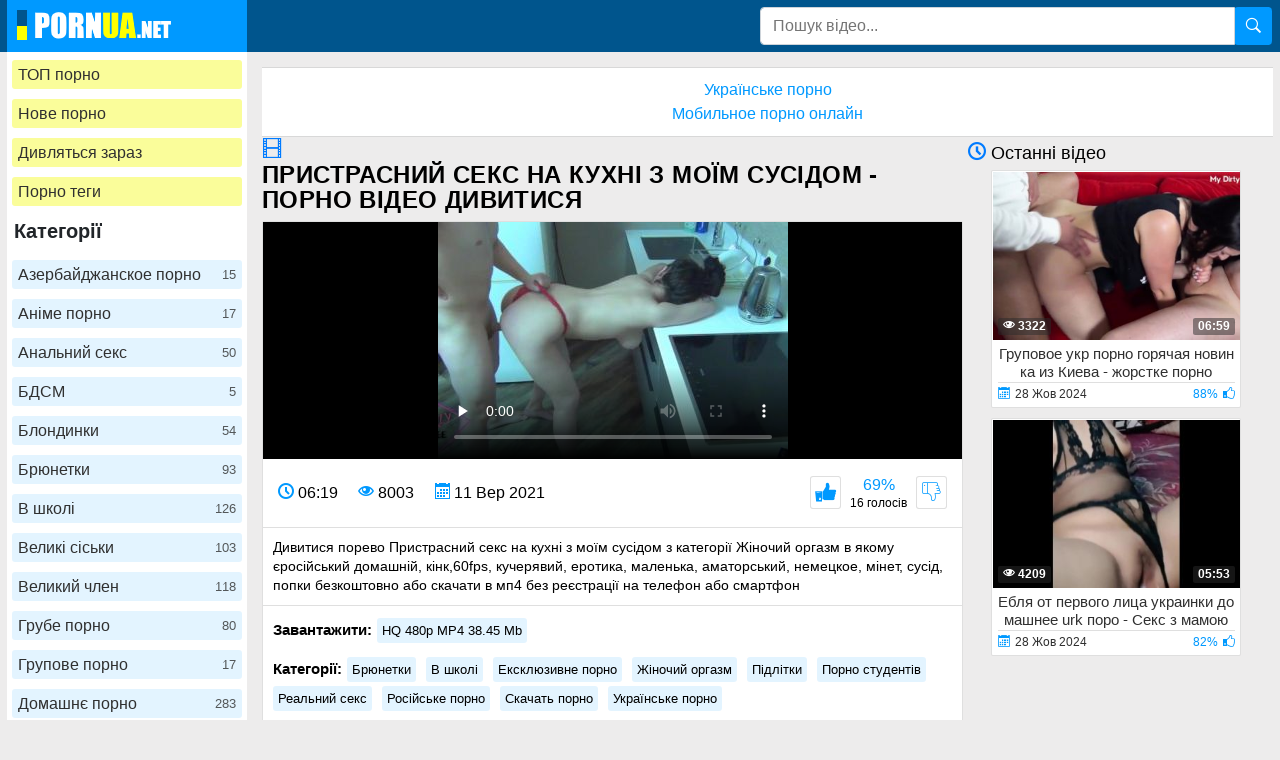

--- FILE ---
content_type: text/html; charset=UTF-8
request_url: https://pornua.net/pristrasniy-seks-na-kukhni-z-moim-susidom-porno-video-divitisya.html
body_size: 14484
content:
<!DOCTYPE html>
<html xmlns="http://www.w3.org/1999/xhtml" lang="uk" prefix="og: http://ogp.me/ns#
					               video: http://ogp.me/ns/video#">
<head>
<meta charset="utf-8">
<title>Пристрасний секс на кухні з моїм сусідом - порно відео дивитися</title>
<meta name="description" content="Дивитися порево Пристрасний секс на кухні з моїм сусідом з категорії Жіночий оргазм в якому єросійський домашній, кінк,60fps, кучерявий, еротика, маленька, аматорський, немецкое, мінет, сусід, попки безкоштовно або скачати в мп4 без реєстрації на телефон або смартфон">
<meta name="viewport" content="width=device-width, initial-scale=1">
<link href="/public/images/logo.png" rel="apple-touch-startup-image" />
<link rel="icon" href="https://pornua.net/favicon.ico" type="image/x-icon"/>
<meta name="yandex-verification" content="ad4c1dee6d758aef" />
<meta property="og:title" content="Пристрасний секс на кухні з моїм сусідом - порно відео дивитися"/>
<meta property="og:url" content="https://pornua.net/pristrasniy-seks-na-kukhni-z-moim-susidom-porno-video-divitisya.html"/>
<meta property="og:image" content="https://pornua.net/public/video/screens/348/1.jpg"/>
<meta property="og:type" content="video.other"/>
<meta property="og:video" content="https://pornua.net/pristrasniy-seks-na-kukhni-z-moim-susidom-porno-video-divitisya.html" />
<meta property="og:video:type" content="video/mp4"/>
<meta property="og:site_name" content="pornua.net"/>
<meta property="og:duration" content="379"/>
<meta property="og:description" content="Дивитися порево Пристрасний секс на кухні з моїм сусідом з категорії Жіночий оргазм в якому єросійський домашній, кінк,60fps, кучерявий, еротика, маленька, аматорський, немецкое, мінет, сусід, попки безкоштовно або скачати в мп4 без реєстрації на телефон або смартфон">
<meta property="video:duration" content="379"/>
<meta property="ya:ovs:available_platform" content="Desktop"/>
<meta property="ya:ovs:upload_date" content="2021-09-11T13:03:00+03:00"/>
<meta property="ya:ovs:adult" content="true"/>
<meta property="ya:ovs:available_platform" content="Mobile"/>
<meta property="ya:ovs:allow_embed" content="false"/>
<meta property="ya:ovs:status" content="published" />
<meta property="video:tag" content="Брюнетки"/>
<meta property="video:tag" content="В школі"/>
<meta property="video:tag" content="Ексклюзивне порно"/>
<meta property="video:tag" content="Жіночий оргазм"/>
<meta property="video:tag" content="Підлітки"/>
<meta property="video:tag" content="Порно студентів"/>
<meta property="video:tag" content="Реальний секс"/>
<meta property="video:tag" content="Російське порно"/>
<meta property="video:tag" content="Скачать порно"/>
<meta property="video:tag" content="Українське порно"/>

<meta name="twitter:card" content="summary" />
<meta name="twitter:description" content="Дивитися порево Пристрасний секс на кухні з моїм сусідом з категорії Жіночий оргазм в якому єросійський домашній, кінк,60fps, кучерявий, еротика, маленька, аматорський, немецкое, мінет, сусід, попки безкоштовно або скачати в мп4 без реєстрації на телефон або смартфон" />
<meta name="twitter:title" content="Пристрасний секс на кухні з моїм сусідом - порно відео дивитися" />
<meta name="twitter:image" content="https://pornua.net/public/video/screens/348/1.jpg" />
<link rel="canonical" href="https://pornua.net/pristrasniy-seks-na-kukhni-z-moim-susidom-porno-video-divitisya.html">
    <style>
body {margin: 0; font-family: -apple-system,BlinkMacSystemFont,"Segoe UI",Roboto,"Helvetica Neue",Arial,"Noto Sans",sans-serif,"Apple Color Emoji","Segoe UI Emoji","Segoe UI Symbol","Noto Color Emoji";font-size: 1rem;font-weight: 400;line-height: 1.5;color: #212529;background: #EDECEC; min-width: 215px;} html {font-family: sans-serif;line-height: 1.15;-webkit-text-size-adjust: 100%;-webkit-tap-highlight-color: transparent;} *, ::after, ::before {box-sizing: border-box; margin: 0; padding: 0;} a {color: #0099FF;text-decoration: none;}h1,.h1_title {padding-bottom: .55rem;font-size: 1.5rem;} h1:first-letter, .h1_title:first-letter, h2:first-letter {text-transform: uppercase;}h2 {padding-bottom: .55rem;margin-right: .5rem;font-size: 1.3rem;} @media (max-width: 768px){h1,.h1_title{font-size: 1.2rem ;}h2{font-size: 1.1rem;}}@media (max-width: 550px){h1,.h1_title {font-size: 1.1rem;} h2 {font-size: 1rem;}}.input-group-append {margin-left: -1px;}.input-group-append, .input-group-prepend {display: -ms-flexbox;display: flex;}button {cursor: pointer; border-radius: 0; display: inline-block;font-weight: 400;color: #212529;text-align: center;vertical-align: middle;-webkit-user-select: none;-moz-user-select: none;-ms-user-select: none;user-select: none;background-color: transparent;border: 1px solid transparent;padding: .2rem .5rem;border-radius: .25rem;transition: color .15s ease-in-out,background-color .15s ease-in-out,border-color .15s ease-in-out,box-shadow .15s ease-in-out; color: #fff;background: #0099FF;}.btn-group-sm>.btn, .btn-sm {padding: .25rem .5rem;font-size: .875rem;line-height: 1.5;border-radius: .2rem;}.input-group {position: relative;display: -ms-flexbox;display: flex;-ms-flex-wrap: wrap;flex-wrap: wrap;-ms-flex-align: stretch;align-items: stretch;width: 100%;}.input-group>.custom-select:not(:last-child), .input-group>.form-control:not(:last-child) {border-top-right-radius: 0;border-bottom-right-radius: 0;}.input-group>.custom-file, .input-group>.custom-select, .input-group>.form-control, .input-group>.form-control-plaintext {position: relative;-ms-flex: 1 1 auto;flex: 1 1 auto;width: 1%;margin-bottom: 0;}.form-control {display: block;width: 100%;height: calc(1.5em + .75rem + 2px);padding: .375rem .75rem;font-size: 1rem;font-weight: 400;line-height: 1.5;color: #495057;background-color: #fff;background-clip: padding-box;border: 1px solid #ced4da;border-radius: .25rem;transition: border-color .15s ease-in-out,box-shadow .15s ease-in-out;}#go-top {position: fixed;bottom: 50px;left: 10px;text-align: center;cursor: pointer;display: none;padding: 5px 10px;background: #c0c0c0;line-height: 30px;border-radius: 5px;opacity: 0.8;}.p-0 {padding: 0!important;}nav {background: #00558D;}.navbar {position: relative;display: -ms-flexbox;display: flex;-ms-flex-wrap: wrap;flex-wrap: wrap;-ms-flex-align: center;align-items: center;-ms-flex-pack: justify;justify-content: space-between;padding: .5rem 1rem; z-index: 121;}.flag-nav{height: 30px; width: 10px; display: inline-block; margin-right: 6px;}@media (min-width: 992px){.navbar-expand-lg {-ms-flex-flow: row nowrap;flex-flow: row nowrap;-ms-flex-pack: start;}}@media (max-width: 992px){ nav{margin-bottom:0;}}.w-100 {width: 100%!important;}.ml-1, .mx-1 {margin-left: .25rem!important;}.ml-auto, .mx-auto {margin-left: auto!important;}.mr-2, .mx-2 {margin-right: .5rem!important;}.mb-3, .my-3 {margin-bottom: 1rem!important;}@media (min-width: 992px){.mb-lg-0, .my-lg-0 {margin-bottom: 0!important;}}.mb-2, .my-2 {margin-bottom: .5rem!important;}.mt-2, .my-2 {margin-top: .5rem!important;}@media (max-width: 991.9px){.collapse:not(.show) {display: none;}}.navbar-collapse {-ms-flex-preferred-size: 100%;flex-basis: 100%;-ms-flex-positive: 1;flex-grow: 1;-ms-flex-align: center;align-items: center; background: #fff !important;width: 100% !important;}.side{width: 240px;}.main{margin-top: 15px !important; width: calc(100% - 240px);width: -webkit-calc(100% - 240px);padding-left: 15px;}.side-bt {color: #212529;font-size: 20px;font-weight: 700;margin: 0 5px 5px 7px;}.top-menu-list {background: #fff !important; padding: 9px 0px;}@media (min-width: 992px){.top-menu-list {  display: block; text-align: center;}.flag-nav{background-image: url(/public/images/fl-desc.png);}}@media (max-width: 991.9px){.flag-nav{background-image: url(/public/images/fl-mob.png);}.side-bt{display: none;}.side{width:0;}.main{width:100%;padding-left: 0px;}.top-menu-list {padding-top: .5rem!important;padding-bottom: .5rem!important; width: 240px !important; }.navbar-collapse {width: 240px !important; position: absolute; top: 0px; z-index: 123;}.navbar-collapse .pos-center {background: #fff; border-right: 1px solid #d8d8d8; border-bottom: 1px solid #d8d8d8;}}.nav-hover-menu li {margin-left: -5px;} a.logo {padding: 10px 74px 5px 10px; background: #0099FF; margin-left: 7px; margin-right: auto;}.hidden-umenu-small {display: none;padding-bottom: 4px;-webkit-transition-duration: .3s;-moz-transition-duration: .3s;-o-transition-duration: .3s;transition-duration: .3s;-webkit-transition-property: -webkit-transform;transition-property: transform;margin-right: 10px; cursor: pointer;}.search-wrap {width: 40%;}@media (max-width: 760px){.search-wrap {width: 100%; padding-bottom: 10px; margin-left: 5px; order: 3;}}@media (max-width: 992px){a.logo{background: none; margin-left: 0; padding-right: 0;}.hidden-umenu-small {display: block;}}.icon-b {background: #ffff00;border-radius: 5px;display: block;height: 6px;margin: 4px auto;width: 35px;}.rotate90 {-webkit-transform: rotate(90deg);-moz-transform: rotate(90deg);-o-transform: rotate(90deg);}.cat-item-video{ display: block; background: #0099FF1c; padding: 6px; text-align: left; color: #303030; line-height: 17px;   border-radius: 3px;}.cat-item-video:hover span{opacity: 1;}.cat-item-video:hover, .hover-cat-item{   background: #0099FF!important;   color: #fff!important;}.cat-list {padding: 0;text-align: center;}.cat-list .margin {margin: 0 5px 10px 5px;}.container {width: 100%;padding: 0 7px;display: -ms-flexbox;display: -webkit-flex;display: flex;-ms-flex-wrap: wrap;-webkit-flex-wrap: wrap;flex-wrap: wrap;-ms-flex-pack: justify;-webkit-justify-content: space-between;justify-content: space-between;}.content-holder {font-size: 0;line-height: 0;margin: -5px;}.video-block {width: 25px;padding: 2px;display: inline-block;width: 20%;vertical-align: middle;}@media (max-width: 1300px){.video-block {width: 25%;}}@media (max-width: 999px){.video-block {width: 33.33%;}}@media (max-width: 750px){.video-block, .bottom-advertising .item, .categories-block {width: 50%;}}@media (max-width: 510px){.video-block, .bottom-advertising .item, .main-advertising .item, .categories-block {width: 50%;}}@media (max-width: 300px){.video-block, .bottom-advertising .item, .categories-block {width: 100%;}}.video-block .link {background: #fff;padding: 1px 0 0 1px;border: 1px solid rgba(0,0,0,.125);border-radius: 2px;display: block;}.video-block .link .img-holder {position: relative;padding-bottom: 68%;}.video-block .title-holder {padding: 5px;}.video-block .img-holder .label {padding: 3px 5px;background: #0099FF;font: 700 10px/10px 'Roboto', Arial, sans-serif;font-style: italic;color: #fff;position: absolute;text-transform: uppercase;top: 5px;right: 5px;border-radius: 2px;}.video-block .link .img-holder img {position: absolute;top: 0;left: 0;right: 0;border: 0;display: block;width: 100%;height: 100%;}.video-block .img-holder .duration {padding: 0 5px;background-color: rgba(43, 43, 43, .5);border-radius: 2px;font: 700 12px/17px 'Roboto', Arial, sans-serif;color: #fff;position: absolute;bottom: 5px;right: 5px;}.video-block .img-holder .views {padding: 0 5px;background-color: rgba(43, 43, 43, .5);border-radius: 2px;font: 700 12px/17px 'Roboto', Arial, sans-serif;color: #fff;position: absolute;bottom: 5px;left: 5px;}.video-block .title-holder {padding: 5px;}.video-block .title-holder .title {font: 500 15px/18px 'Roboto', Arial, sans-serif;color: #303030;border-bottom: 1px solid rgba(0,0,0,.125);height: 38px;overflow: hidden;}.video-block .title-holder .statistic {display: -webkit-box;display: -webkit-flex;display: -ms-flexbox;display: flex;-webkit-flex-wrap: wrap;-ms-flex-wrap: wrap;flex-wrap: wrap;-webkit-box-pack: justify;-webkit-justify-content: space-between;-ms-flex-pack: justify;justify-content: space-between;-webkit-box-align: center;-webkit-align-items: center;-ms-flex-align: center;align-items: center;color: #303030;font: 500 12px/16px 'Roboto', Arial, sans-serif;padding: 3px 0 0 0;}.video-block .title-holder .statistic .data i {color: #0099FF;margin: 0 5px 0 0;}.video-block .title-holder .statistic .percent {color: #0099FF;}.statistic .percent i {margin: 0 0 0 5px;}.video-block:hover a.link{border: 1px solid rgb(0 123 255 / 59%);}.video-block:hover .title-holder .title{border-bottom: 1px solid rgb(0 123 255 / 59%);}.pagination-bottom { padding: 40px 0 10px 0; text-align: center;}.pagination-list { font-size: 0; line-height: 0;}.pagination-list .item { display: inline-block; vertical-align: middle; margin: 0 5px;line-height: 35px;}.pagination-list .active .link, .pagination-list .link:hover { background: #0099FF; color: #fff;}.pagination-list .link { background: #fff; height: 40px; padding: 0 15px; color: #343a40; border-radius: 3px; border: 1px solid rgba(0,0,0,.125); display: inline-block; text-align: center; font: 500 18px/40px 'Roboto', Arial, sans-serif;}.pagination-list .btn-jump .link { background: rgba(0, 0, 0, 0); border: none; padding: 0; line-height: 30px;}.pagination-list li a:hover {text-decoration: none;}@media screen and (max-width: 480px){.pagination-list .link {font: 500 14px/35px 'Roboto', Arial, sans-serif;height: 35px;}}@media screen and (max-width: 250px){.inviz-pagin {display: none!important;}}.footer {padding: 20px 30px 20px 30px; background: #fff;width: 100%;margin-top: 30px;}@media (max-width: 625px){.footer .footer-left, .footer .footer-right{width: 100%; display: block;text-align: center;}.footer {padding: 10px !important; margin-top: 20px;}}.text-muted {color: #6c757d!important;}@media (min-width: 625px){.footer .footer-left {width: 40%; display: inline-block;}.footer .footer-right {width: 40%; display: inline-block; float: right; text-align: right;}}.footer-right a{margin-right: 9px; color: #000;}.footer .footer-right a:hover{color: #0099FF; text-decoration: underline;}.footer .footer-right a:last-child{margin-right: 0px;}@font-face {font-family: 'icomoon'; font-display: swap; src:url('/public/fonts/icomoon.eot?p4fh8'); src:url('/public/fonts/icomoon.eot?p4fh8#iefix') format('embedded-opentype'),url('/public/fonts/icomoon.ttf?p4fh8') format('truetype'),url('/public/fonts/icomoon.woff?p4fh8') format('woff'),url('/public/fonts/icomoon.svg?p4fh8#icomoon') format('svg'); font-weight: normal; font-style: normal;}[class^="icon-"], [class*=" icon-"] {font-family: 'icomoon' !important;font-style: normal;font-weight: normal;font-variant: normal;text-transform: none;line-height: 1;-webkit-font-smoothing: antialiased;-moz-osx-font-smoothing: grayscale;}.icon-video-cam:before {content: "\e90c";}.icon-user:before {content: "\e971";}.icon-thumb-up-2:before {content: "\e905";}.icon-film:before {content: "\e902";}.icon-bubble2:before {content: "\e96e";}.icon-thumb-up:before {content: "\e900";}.icon-thumb-down:before {content: "\e906";}.icon-search:before {content: "\e901"; font-size: 20px;}.icon-folder-open:before {content: "\e930";}.icon-clock:before {content: "\e94e";}.icon-calendar:before {content: "\e953";}.icon-eye:before {content: "\e9ce";}.icon-star-full:before {content: "\e9d9";}.all-categ .title-holder .title{border: none!important; height: auto!important; padding: 5px;}.all-categ .title div i {vertical-align: middle; color: #0099FF;}.all-categ .title div span {vertical-align: middle;}.f-right{float: right;}.sort a{font-size: 1em; text-align: center; border-radius: 3px; padding: 6px; margin-right: 7px;}.sort a:last-child{margin-right:0;} .sort{display:flex; float:left; justify-content: space-around; margin-bottom: 5px;} .title-player h1 {text-transform: uppercase;display: inline-block;} .activatec {background: #0099FF;color: #fff;}@media (min-width: 660.5px) {.sorting-main{display: flex;} .sorting-main h2{margin-left: 0 !important; margin-top: 0 !important; margin-bottom: 0 !important; padding: 0 !important; text-transform: uppercase; margin-right: auto;}}@media (max-width: 660px) {.sort{justify-content: space-between!important;float:none !important;} .sorting-main h2, .sorting-main h1 {display: block!important;}}@media (max-width: 460px) {.search-wrap input{height: 32px;}.sort{flex-direction: column; float:none !important;} .sort a{margin-right: 0; margin-bottom: 5px;}}@media (max-width: 300px){ a.logo span b{display: none;}}@media (min-width: 830px){ .text-rubric {display: block;} .rubrik-inv{display: block;}}.text-rubric p {font-size: 15px;font-weight: 400;line-height: 20px;margin: 15px 0; color: #6c757d;}.content-video {font-size: 0;line-height: 0;margin: 0 0 20px;}.content-video .main-сontent {display: inline-block;vertical-align: top;width: calc(100% - 310px);margin: 0;}@media screen and (max-width: 992px){.content-video .main-сontent {width: calc(100% - 260px);}}@media screen and (max-width: 826px){.content-video .main-сontent {width: 100%;}}@media screen and (max-width: 826px){.title-player .title-holder i {display: none;}}@media screen and (max-width: 826px){.title-player .title-holder h1 {font-size: 15px;line-height: 15px;}}.title-player .title-holder {font-weight: 400;letter-spacing: 0.4px;}.title-text .title-holder, .title-player .title-holder {font: 700 21px/25px 'Roboto', Arial, sans-serif;color: #000;}.content-video .player-holder {border: 1px solid rgba(0,0,0,.125);background: #fff;border-radius: 2px;margin: 0 0 10px;}.content-video .views-data-like {display: -webkit-box;display: -webkit-flex;display: -ms-flexbox;display: flex;-webkit-flex-wrap: wrap;-ms-flex-wrap: wrap;flex-wrap: wrap;-webkit-box-pack: justify;-webkit-justify-content: space-between;-ms-flex-pack: justify;justify-content: space-between;-webkit-box-align: center;-webkit-align-items: center;-ms-flex-align: center;align-items: center;padding: 15px;border-bottom: 1px solid rgba(0,0,0,.125);}.views-data-like .views-data {font-size: 0;line-height: 0;}.like-dislayer {font-size: 0;line-height: 0;}.views-data-like .views-data .statistic {font-size: 0;line-height: 0;display: inline-block;vertical-align: middle;text-align: center;}.views-data .statistic .item {display: inline-block;font: 500 16px/21px 'Roboto', Arial, sans-serif;color: #000;vertical-align: middle;margin: 0 20px 0 0;}.left-column .content-holder{text-align: center;}@media screen and (max-width: 826px){.views-data .statistic .item {margin: 0 8px 0 0;font: 400 14px/19px 'Roboto', Arial, sans-serif;}}.views-data .statistic .item:last-child {margin: 0;}.views-data .statistic .item i{color: #0099FF;}.like-dislayer .like, .like-dislayer .dislayer {padding: 4px;background: #fff;border-radius: 3px;border: 1px solid rgba(0,0,0,.125);display: inline-block;vertical-align: middle;cursor: pointer;}.like-dislayer .progress {width: 75px;display: inline-block;vertical-align: middle;text-align: center;}.main-сontent .player-holder .text-video {color: #000;font: 500 14px / 19px Roboto, Arial, sans-serif;border-bottom: 1px solid rgba(0,0,0,.125);padding: 10px;}.title-text.video-pages {padding: 0 0 5px;}.title-text .title-holder {margin: 6px 0;}.title-bottom {font: 500 20px/25px 'Roboto', Arial, sans-serif;margin: 10px 0;}.content-video .left-column {display: inline-block;vertical-align: top;width: 300px;margin: 5px 0 0 0;}.content-video .left-column .video {padding: 0 5px;-webkit-box-sizing: border-box;box-sizing: border-box;}@media screen and (max-width: 992px){.content-video .left-column {width: 250px;}}@media screen and (max-width: 826px){.content-video .left-column {width: 100%; margin-top: 10px;}.content-video .left-column .video-block {float:left;}}.left-column .title-block-sorting {padding: 0;}.title-block-sorting {padding: 7px 0 9px;display: -webkit-box;display: -webkit-flex;display: -ms-flexbox;display: flex;-webkit-box-align: center;-webkit-align-items: center;-ms-flex-align: center;align-items: center;-webkit-box-pack: justify;-webkit-justify-content: space-between;-ms-flex-pack: justify;justify-content: space-between;}.content-video .left-column .video .last-video {font: 500 18px/23px 'Roboto', Arial, sans-serif;color: #000;margin: 0 0 10px;}.content-video .left-column .video-block {width: 250px;padding: 0 0 10px; margin-left: 5px;}.main-сontent .player-holder .tags {position: relative;min-height: 38px;padding: 10px;}.main-сontent .player-holder .tags .row .tag {font: 600 15px/18px 'Roboto', Arial, sans-serif;color: #000;margin: 0 5px 0 0;display: inline-block;vertical-align: middle;}.main-сontent .player-holder .tags .row {font-size: 0;line-height: 0;margin: 0 0 10px;}.main-сontent .player-holder .tags .row:last-child {margin: 0;}.like-dislayer .like i, .like-dislayer .dislayer i {font-size: 21px;color: #0099FF;}.like-dislayer .like:hover, .like-dislayer .dislayer:hover{background: #0099FF;}.like-dislayer .like:hover i, .like-dislayer .dislayer:hover i{color: #fff;}.tags .row .link {font: 400 13px/15px 'Roboto', Arial, sans-serif;color: #000;padding: 5px;display: inline-block;vertical-align: middle;background: #0099FF1c;border-radius: 3px;margin: 2px 10px 2px 0;}@media (max-width: 535px) {.content-video .left-column .video-block {float:none;}}@media screen and (max-width: 640px){.tags .row .link {margin: 0 10px 5px 0;padding: 3px;}}.tags .row .link:hover {color: #fff;background: #0099FF;}.like-dislayer .progress .result-vote {font: 500 16px/21px 'Roboto', Arial, sans-serif;color: #0099FF;display: block;}.like-dislayer .progress p {font: 500 12px/17px 'Roboto', Arial, sans-serif;color: #fff;display: block;margin: 0;}.like-dislayer .progress p span {color: #000;}@media screen and (max-width: 480px){.like-dislayer, .views-data-like .views-data {margin: 0 auto;}}.container-player{background: #000; display: flex; justify-content: center; max-height: 500px;}#video-player {max-width:100%;}.pos-center {max-width: 1370px !important;margin: 0 auto !important;padding: 0 10px !important;}.pos-center-foot {max-width: 1370px !important;margin: 0 auto !important;}@media (max-width: 576px) {.pos-center-cont {max-width: 1370px !important;margin: 0 auto;}}@media (min-width: 577px) {.pos-center-cont {max-width: 1370px !important;margin: 0 auto;}}.d-inline {display: inline;}.d-none {display: none;}.d-block {display: block!important;} .d-inline-block {display: inline-block!important;}.top-categories {padding: 5px 10px 0 10px;} .top-categories a:hover{text-decoration: underline;} .view-video-bot{font-size: 13px;line-height: 1.7;color: #5c5c5c; padding: 10px 20px; border-top: 1px solid rgba(0,0,0,.125);}.p-3{padding:1rem!important}.pl-3{padding-left:1rem!important}.p-2{padding:.5rem!important}.m-1{margin:.25rem!important}.ml-3{margin-left:1rem!important}.text-primary{color:#0099FF!important}a.text-primary:focus,a.text-primary:hover{color:#0056b3!important}.text-secondary{color:#6c757d!important}a.text-secondary:focus,a.text-secondary:hover{color:#494f54!important}.text-center{text-align:center!important}.caret{display: inline-block;width: 0;height: 0;margin-left: 2px;vertical-align: middle;border-top: 4px solid;border-right: 4px solid transparent;border-left: 4px solid transparent;}.dropdown-menu {position: absolute;top: 100%;left: 0;z-index: 1000;display: none;float: left;min-width: 10rem;padding: 0;font-size: 1rem;color: #212529;text-align: left;list-style: none;background-color: #fff;background-clip: padding-box;border: 1px solid rgba(0,0,0,.15);border-radius: 2px;}.dropdown-item {display: block;width: 100%;padding: .25rem 1.5rem;clear: both;font-weight: 400;color: #212529;text-align: inherit;white-space: nowrap;background-color: transparent;border: 0;}.dropdown-item img {vertical-align: middle;}.dropdown-item:focus, .dropdown-item:hover {color: #16181b;text-decoration: none;background-color: #f8f9fa;}.dropmenulng span.ln {padding-left: 2px; text-transform: uppercase;}.close-overley {width: 100%;height: 100%;background-color: rgba(0,0,0,0.8);position: fixed;left: 0;top: 0;z-index: 122;display: none;}.show-over{display: block;}.pos-relative{position: relative;}.cat-item-video span{float: right; font-size: 13px; opacity: .8;}.cont1a13 {padding: 10px 20px 10px 20px;border-top: 1px solid #d8d8d8;border-bottom: 1px solid #d8d8d8;background: white;width: 100%;margin-top: 20px;text-align: center;}ul.column-list-tags, .column-category {-moz-column-count: 4;-webkit-column-count: 4;column-count: 4;list-style: none;}@media (min-width: 1200px){ul.column-list-tags, .column-category {-moz-column-count: 5; -webkit-column-count: 5; column-count: 5;}}@media (max-width: 992px){ul.column-list-tags, .column-category {-moz-column-count: 3; -webkit-column-count: 3; column-count: 3; } @media (max-width: 720px){ul.column-list-tags, .column-category {-moz-column-count: 2; -webkit-column-count: 2; column-count: 2;}}
</style>
</head><body>
<nav class="navbar navbar-expand-lg p-0"><div class="pos-center-foot navbar p-0 w-100 navbar-expand-lg pos-relative"><a class="logo" href="https://pornua.net/"><div class="flag-nav"></div><img width="140" height="30" src="/public/images/logo.png" alt="logo" title="pornua.net"></a><form class="search-wrap mr-2" method="get" action="https://pornua.net/search/"><div class="input-group"><input type="text" name="q" class="form-control" placeholder="Пошук відео..."><div class="input-group-append"><button type="submit"><span class="icon-search"></span></button></div></div></form><div class="hidden-umenu-small" onclick="mobmenu(this)"><span class="icon-b"></span><span class="icon-b"></span><span class="icon-b"></span></div></div></nav>
<div class="container pos-center-cont"><div class="side">
	<div class="navbar-collapse collapse">
<div style="padding-top: 8px;" class="cat-list"><div class="margin"><a style="background: #f3fa2375;" class="cat-item-video" title="топ порно" href="https://pornua.net/top-porno/">ТОП порно</a></div></div>
<div class="cat-list"><div class="margin"><a style="background: #f3fa2375;" class="cat-item-video" title="нове порно" href="https://pornua.net/">Нове порно</a></div></div>
<div class="cat-list"><div class="margin"><a style="background: #f3fa2375;" class="cat-item-video" title="дивляться зараз" href="https://pornua.net/view-now/">Дивляться зараз</a></div></div>
<div class="cat-list"><div class="margin"><a style="background: #f3fa2375;" class="cat-item-video" title="Порно теги" href="https://pornua.net/tag/">Порно теги</a></div></div>
<div class="side-bt">Категорії</div><div class="nav-hover-menu top-menu-list">
<div class="cat-list"><div class="margin"><a title="Азербайджанское порно" class="cat-item-video" href="https://pornua.net/azer-porno/">Азербайджанское порно <span>15</span></a></div></div>
<div class="cat-list"><div class="margin"><a title="Аніме порно" class="cat-item-video" href="https://pornua.net/Khentay/">Аніме порно <span>17</span></a></div></div>
<div class="cat-list"><div class="margin"><a title="Анальний секс" class="cat-item-video" href="https://pornua.net/Analnyy-seks/">Анальний секс <span>50</span></a></div></div>
<div class="cat-list"><div class="margin"><a title="БДСМ" class="cat-item-video" href="https://pornua.net/BDSM/">БДСМ <span>5</span></a></div></div>
<div class="cat-list"><div class="margin"><a title="Блондинки" class="cat-item-video" href="https://pornua.net/Blondinki/">Блондинки <span>54</span></a></div></div>
<div class="cat-list"><div class="margin"><a title="Брюнетки" class="cat-item-video" href="https://pornua.net/Bryunetki/">Брюнетки <span>93</span></a></div></div>
<div class="cat-list"><div class="margin"><a title="В школі" class="cat-item-video" href="https://pornua.net/V-shkoli/">В школі <span>126</span></a></div></div>
<div class="cat-list"><div class="margin"><a title="Великі сіськи" class="cat-item-video" href="https://pornua.net/Bolshie-siski/">Великі сіськи <span>103</span></a></div></div>
<div class="cat-list"><div class="margin"><a title="Великий член" class="cat-item-video" href="https://pornua.net/velykii-chlen/">Великий член <span>118</span></a></div></div>
<div class="cat-list"><div class="margin"><a title="Грубе порно" class="cat-item-video" href="https://pornua.net/Grube-porno/">Грубе порно <span>80</span></a></div></div>
<div class="cat-list"><div class="margin"><a title="Групове порно" class="cat-item-video" href="https://pornua.net/Grupove-porno/">Групове порно <span>17</span></a></div></div>
<div class="cat-list"><div class="margin"><a title="Домашнє порно" class="cat-item-video" href="https://pornua.net/domashnee-porno/">Домашнє порно <span>283</span></a></div></div>
<div class="cat-list"><div class="margin"><a title="Ексклюзивне порно" class="cat-item-video" href="https://pornua.net/Eksklyuzivne-porno/">Ексклюзивне порно <span>353</span></a></div></div>
<div class="cat-list"><div class="margin"><a title="Жіночий оргазм" class="cat-item-video" href="https://pornua.net/Zhenskiy-orgazm/">Жіночий оргазм <span>50</span></a></div></div>
<div class="cat-list"><div class="margin"><a title="Зрілі" class="cat-item-video" href="https://pornua.net/Zrelye/">Зрілі <span>96</span></a></div></div>
<div class="cat-list"><div class="margin"><a title="Красуні" class="cat-item-video" href="https://pornua.net/Krasotki-porno/">Красуні <span>159</span></a></div></div>
<div class="cat-list"><div class="margin"><a title="Куні" class="cat-item-video" href="https://pornua.net/Kuni/">Куні <span>26</span></a></div></div>
<div class="cat-list"><div class="margin"><a title="Латинки і Мулатки" class="cat-item-video" href="https://pornua.net/Latinki_mulatki/">Латинки і Мулатки <span>28</span></a></div></div>
<div class="cat-list"><div class="margin"><a title="Лесбіянки" class="cat-item-video" href="https://pornua.net/Lesbiyanki/">Лесбіянки <span>15</span></a></div></div>
<div class="cat-list"><div class="margin"><a title="Любительское порно" class="cat-item-video" href="https://pornua.net/Lyubitelskoe-porno/">Любительское порно <span>254</span></a></div></div>
<div class="cat-list"><div class="margin"><a title="Мінет" class="cat-item-video" href="https://pornua.net/Minet/">Мінет <span>174</span></a></div></div>
<div class="cat-list"><div class="margin"><a title="Маленькие сиськи" class="cat-item-video" href="https://pornua.net/Malenkie-siski/">Маленькие сиськи <span>33</span></a></div></div>
<div class="cat-list"><div class="margin"><a title="Мамки" class="cat-item-video" href="https://pornua.net/Mamki/">Мамки <span>78</span></a></div></div>
<div class="cat-list"><div class="margin"><a title="Мастурбація і дрочка" class="cat-item-video" href="https://pornua.net/Masturbatsiya_drochka/">Мастурбація і дрочка <span>68</span></a></div></div>
<div class="cat-list"><div class="margin"><a title="Мультфильмы" class="cat-item-video" href="https://pornua.net/porno-multfilmy/">Мультфильмы <span>38</span></a></div></div>
<div class="cat-list"><div class="margin"><a title="Підлітки" class="cat-item-video" href="https://pornua.net/Podrostki/">Підлітки <span>181</span></a></div></div>
<div class="cat-list"><div class="margin"><a title="Порно HD" class="cat-item-video" href="https://pornua.net/Porno-HD/">Порно HD <span>107</span></a></div></div>
<div class="cat-list"><div class="margin"><a title="Порно студентів" class="cat-item-video" href="https://pornua.net/porno-studentov/">Порно студентів <span>155</span></a></div></div>
<div class="cat-list"><div class="margin"><a title="Порнозірки" class="cat-item-video" href="https://pornua.net/Pornozvezdy/">Порнозірки <span>24</span></a></div></div>
<div class="cat-list"><div class="margin"><a title="Реальний секс" class="cat-item-video" href="https://pornua.net/Realnyy-seks/">Реальний секс <span>345</span></a></div></div>
<div class="cat-list"><div class="margin"><a title="Ретро порно" class="cat-item-video" href="https://pornua.net/retro-porno/">Ретро порно <span>2</span></a></div></div>
<div class="cat-list"><div class="margin"><a title="Романтичне" class="cat-item-video" href="https://pornua.net/Romanticheskoe/">Романтичне <span>13</span></a></div></div>
<div class="cat-list"><div class="margin"><a title="Російське порно" class="cat-item-video" href="https://pornua.net/Rus-porno/">Російське порно <span>138</span></a></div></div>
<div class="cat-list"><div class="margin"><a title="Руді" class="cat-item-video" href="https://pornua.net/Rydi/">Руді <span>17</span></a></div></div>
<div class="cat-list"><div class="margin"><a title="Скачать порно" class="cat-item-video" href="https://pornua.net/skachat-porno/">Скачать порно <span>438</span></a></div></div>
<div class="cat-list"><div class="margin"><a title="Товстухи" class="cat-item-video" href="https://pornua.net/Tovstushy/">Товстухи <span>15</span></a></div></div>
<div class="cat-list"><div class="margin"><a title="Турецкое порно" class="cat-item-video" href="https://pornua.net/turkish-porno/">Турецкое порно <span>11</span></a></div></div>
<div class="cat-list"><div class="margin"><a title="Українське порно" class="cat-item-video" href="https://pornua.net/ukr-porno/">Українське порно <span>378</span></a></div></div>
<div class="cat-list"><div class="margin"><a title="Фетіш" class="cat-item-video" href="https://pornua.net/Fetish/">Фетіш <span>35</span></a></div></div>
<div class="cat-list"><div class="margin"><a title="Японське порно" class="cat-item-video" href="https://pornua.net/porno-yaponii/">Японське порно <span>10</span></a></div></div>
</div></div></div><div class="main"><div class="cont1a13" style="margin-top:0px;"><a href="https://pornomova.com">Українське порно</a><br><a href="https://porno1tb.ru">Мобильное порно онлайн</a></div><script>function pluse_minuse(e){var request = new XMLHttpRequest();request.open('GET', '/rating_handler/?mod=video&id='+e.getAttribute("dataid")+'&like='+e.getAttribute("datalike"), true);request.onload = function() {if (this.status >= 200 && this.status < 400) {var json = JSON.parse(this.response);if(json.status == "success"){var t = document.querySelector(".thank-vote");t.classList.add('d-inline');t.classList.remove('d-none');document.querySelector('span.voters').classList.add('d-none');}alert(json.message);} else {}}; request.onerror = function() {};request.send();return;}</script>
<div class="content-video">
<div itemscope itemtype="http://schema.org/VideoObject" class="main-сontent">
<div class="title-player">
<div class="title-holder video" style="position: relative;">
<i class="icon-film" style="color:#007bff;"></i>
<h1 itemprop="name">Пристрасний секс на кухні з моїм сусідом - порно відео дивитися</h1>
</div>
<link itemprop="url" href="https://pornua.net/video/pristrasniy-seks-na-kukhni-z-moim-susidom-porno-video-divitisya.html"/>
<meta itemprop="duration" content="PT06M19S"/>
<meta itemprop="uploadDate" content="2021-09-11T00:00:00" />
<meta itemprop="description" content="Дивитися порево Пристрасний секс на кухні з моїм сусідом з категорії Жіночий оргазм в якому єросійський домашній, кінк,60fps, кучерявий, еротика, маленька, аматорський, немецкое, мінет, сусід, попки безкоштовно або скачати в мп4 без реєстрації на телефон або смартфон"/>
<link itemprop="contentUrl" href="https://pornua.net/video_online/?id=348"/>
<link itemprop="thumbnailUrl" href="https://pornua.net/public/video/screens/348/1.jpg"/>
<link itemprop="thumbnail" href="https://pornua.net/public/video/screens/348/1.jpg"/>
<meta itemprop="isFamilyFriendly" content="false"/> 

<div class="player-holder">
<div class="container-player">
<video controls="controls" id="video-player" poster="/public/video/screens/348/1.jpg" preload="none"><source src="https://pornua.net/video_online/?id=348" type="video/mp4"/>
</video>
</div>
<div class="views-data-like">
<div class="views-data">
<div class="statistic">
<div class="item">
<i class="icon-clock"></i> <span>06:19</span>
</div>
<div class="item">
<i class="icon-eye"></i> 8003</span>
</div>
<div class="item">
<i class="icon-calendar"></i>
11 Вер 2021</span>
</div>
</div>
</div>
<div class="like-dislayer rating-container">
<button class="rate-like like" datamod="video" dataid="348" datalike="1" title="Мені подобається" onclick="pluse_minuse(this)">
<i class="icon-thumb-up-2"></i>
</button>
<div class="progress">
<span class="result-vote">69%</span>
<p>
<span class="voters">16 голосів</span>
<span class="thank-vote d-none" style="font-size: .75rem;">Спасибо!</span>
</p>
</div>
<button class="rate-dislike dislayer" datamod="video" dataid="348" datalike="0" title="Мені не подобається" onclick="pluse_minuse(this)">
<i class="icon-thumb-down"></i>
</button>
</div>

</div>
<div class="text-video">
<p style="margin: 0;">
Дивитися порево Пристрасний секс на кухні з моїм сусідом з категорії Жіночий оргазм в якому єросійський домашній, кінк,60fps, кучерявий, еротика, маленька, аматорський, немецкое, мінет, сусід, попки безкоштовно або скачати в мп4 без реєстрації на телефон або смартфон</p>
</div>
<div class="tags">
 
	<div class="row">
<span class="tag">Завантажити:</span> <a class="link" rel="nofollow" title="останнє 19 днів тому" href="https://pornua.net/download/?mod=video&id=348">HQ 480p MP4 38.45 Mb</a>
</div>
<div class="row">
<span class="tag">Категорії:</span>
<a class="link" title="Брюнетки" href="https://pornua.net/Bryunetki/">Брюнетки</a>
<a class="link" title="В школі" href="https://pornua.net/V-shkoli/">В школі</a>
<a class="link" title="Ексклюзивне порно" href="https://pornua.net/Eksklyuzivne-porno/">Ексклюзивне порно</a>
<a class="link" title="Жіночий оргазм" href="https://pornua.net/Zhenskiy-orgazm/">Жіночий оргазм</a>
<a class="link" title="Підлітки" href="https://pornua.net/Podrostki/">Підлітки</a>
<a class="link" title="Порно студентів" href="https://pornua.net/porno-studentov/">Порно студентів</a>
<a class="link" title="Реальний секс" href="https://pornua.net/Realnyy-seks/">Реальний секс</a>
<a class="link" title="Російське порно" href="https://pornua.net/Rus-porno/">Російське порно</a>
<a class="link" title="Скачать порно" href="https://pornua.net/skachat-porno/">Скачать порно</a>
<a class="link" title="Українське порно" href="https://pornua.net/ukr-porno/">Українське порно</a>
</div>
</div>

	<div class="title_comm"><i class="icon-bubble2"></i> Комментарі: <span id="coll_komm" class="badge">0</span></div>
<script src='https://www.google.com/recaptcha/api.js'></script>
<script>function otvet_comm(e) {$('textarea#comments').val($(e).text()+', '); $('html').scrollTop(($('form.comm_form').offset().top)-200);}
function vote_comm(e){var a = $(e).children(".likevote");var id_comm = a.attr("datacomm");var like = a.attr("datalike");var mod = a.attr("datamod");$.get("/rating_comm_handler/",{mod:mod,id:id_comm,like:like},function(res){json = jQuery.parseJSON(res);if(json.status == "success"){$(a).text(parseInt(a.text())+1);}alert(json.message);});return;}
function puste_smile(sm) {var e = $('.puste_smiles');e.val(e.val()+' '+sm);}
function load_comment(event) {var e = $(event);var total = parseInt(e.attr('data-total'));var limit = parseInt(e.attr('data-limit'));var page = parseInt(e.attr('data-page'));var np = parseInt($("ul.list_comment").attr('data-np'));
$.ajax({url:     "/load_comm_handler/?mod="+e.attr('data-mod')+"&id="+e.attr('data-id')+"&page="+page,type:     "POST",data: {np: np}, success: function(response) {json = $.parseJSON(response);if(json.status == 'Success') {$('ul.list_comment').append(json.message);var coll = $('button#async_load_comment').children('span');var now_coll = parseInt(coll.text());if (limit >= now_coll) {$('div#async_display_comm').remove();}else{e.attr('data-page',page + 1);coll.text(now_coll - limit);}}else if(json.status == 'Error') {alert(json.status + ' - ' + json.message);}},error: function( jqXHR, textStatus, errorThrown ){alert(jqXHR.responseText);}});return;}
</script>
<style>.title_comm{border-top: 1px solid rgba(0,0,0,.125); border-bottom: 1px solid rgba(0,0,0,.125);font: 600 18px/23px 'Roboto', Arial, sans-serif;color: #000;padding: 13px;}.comme-text {word-break: break-all;font: 400 14px/19px 'Roboto', Arial, sans-serif;color: #000;border-radius: 3px;background-color: #e3f4ff;padding: 10px;margin: 0 0 15px;}.border-bote {border-bottom: 1px solid rgba(0,0,0,.125);}.user {margin-right: 0.5rem;padding: 6px;border-radius: 50px;border: 1px solid rgba(0,0,0,.125); font-size: 30px; color: #0099ff;}.media {display: -ms-flexbox;display: flex;-ms-flex-align: start;align-items: flex-start; padding: 0.5rem; font-size: 1rem;}.media-body {-ms-flex: 1;flex: 1;}.media-body p {margin-bottom: 10px; margin-top: 3px;} .media-body span {cursor: pointer;}.media-body small i{color: #0099ff;} span.commdown, span.commup{float: right; font-size: 13px;} span.commdown i, span.commdown span{color: #dc3545;}span.commup i, span.commup span{color: #28a745;}.badge{ margin-top: 3px; background: #ffff00; font-style: italic!important;padding: .25em .4em;font-size: 75%;font-weight: 700;border-radius: .25rem;}
</style>
<ul class="list-unstyled list_comment" data-np="0">


</ul>


<form method="post" name="comm_form" class="comm_form p-2 ajaxee" action="">
<div id="commform">
    <div class="inner">
                        <input type="text" class="form-control m-1 w-50 style-input" name="name" id="name" value="Гість" onfocus="if (this.value == 'Гість') {this.value = '';}" onblur="if (this.value == '') {this.value = 'Гість';}">
                        <textarea style="height: auto; width: 99%;" name="text" id="comments" class="form-control m-1 puste_smiles" rows="3"></textarea>
            <input type="hidden" name="id_video" value="348" />
            <div id="puste_smiles" class="p-1"></div>
            <div class="g-recaptcha m-1" data-sitekey="6Lcw22oUAAAAAO2vVwK5zcKjX6HF1vED867WA2La"></div>
            <button type="submit" style="margin-top: 6px;" class="subbutton ml-1">Відправити</button>
        </div>
    </div>
</form>
<script>
$(document).ready(function(){
$('form.ajaxee').submit(function(event) {var text = ''; var subm = $('button[type=submit]');if($(this).attr('data-loading') == 'true'){text = subm.html();subm.attr('disabled','');subm.html('<span class="spinner-border spinner-border-sm" role="status" aria-hidden="true"></span> обробка...');} var json;event.preventDefault();$.ajax({type: $(this).attr('method'),url: "",data: new FormData(this),contentType: false,cache: false,processData: false,success: function(result) {json = jQuery.parseJSON(result);if (json.url) {window.location.href = '/' + json.url;} else {alert(json.status + ' - ' + json.message);if($(this).attr('data-loading') == 'true'){subm.removeAttr('disabled');subm.html(text);}if(json.location){if(json.location == "1"){ location.reload();}else{window.location.href = json.location;}}}},}); if($(this).attr('name') == "comm_form") $('textarea#comments').val('');return;});});</script>
</div>
</div>
</div>

<div class="left-column">
	<div class="video">
<div class="title-block-sorting">
<div class="last-video">
<i style="color: #007bff;" class="icon-clock"></i> Останні відео
</div>
</div>
<div class="content-holder" style="word-break: break-all;">
<div class="item video-block">
<a class="link" href="https://pornua.net/grupovoe-ukr-porno-goryachaya-novinka-iz-kieva-zhorstke-porno.html">
<div class="img-holder"><img loading="lazy" width="240" height="166" src="https://pornua.net/public/video/screens/457/1.jpg" alt="Груповое укр порно горячая новинка из Киева - жорстке порно" title="Груповое укр порно горячая новинка из Киева - жорстке порно" /><span class="duration">06:59</span>
<span class="views"><i class="icon-eye"></i> 3322</span>
</div>
<div class="title-holder">
<div class="title">Груповое укр порно горячая новинка из Киева - жорстке порно</div>
<div class="statistic">
<div class="data"><i class="icon-calendar"></i><span>28 Жов 2024</span></div>
<div class="percent">
<span>88%</span><i class="icon-thumb-up"></i>
</div>
</div>
</div>
</a>
</div>
<div class="item video-block">
<a class="link" href="https://pornua.net/eblya-ot-pervogo-litsa-ukrainki-domashnee-urk-poro-seks-z-mamoyu.html">
<div class="img-holder"><img loading="lazy" width="240" height="166" src="https://pornua.net/public/video/screens/456/1.jpg" alt="Ебля от первого лица украинки домашнее urk поро - Секс з мамою" title="Ебля от первого лица украинки домашнее urk поро - Секс з мамою" /><span class="duration">05:53</span>
<span class="views"><i class="icon-eye"></i> 4209</span>
</div>
<div class="title-holder">
<div class="title">Ебля от первого лица украинки домашнее urk поро - Секс з мамою</div>
<div class="statistic">
<div class="data"><i class="icon-calendar"></i><span>28 Жов 2024</span></div>
<div class="percent">
<span>82%</span><i class="icon-thumb-up"></i>
</div>
</div>
</div>
</a>
</div>
</div>
</div>
</div>
</div>


<div class="title-text video-pages">
<div class="title-holder">
<p class="title-bottom">
<i class="icon-film"></i>
Більше відео
</p>
</div>
</div>
<div class="content-holder" style="word-break: break-all;">
<div class="item video-block">
<a class="link" href="https://pornua.net/Miniatiurna-milfa-smokche-tovstyi-chlen-vysokoho-kokhantsia-na-kukhni.html">
<div class="img-holder"><img loading="lazy" width="240" height="166" src="https://pornua.net/public/video/screens/6/1.jpg" alt="Мініатюрна мілфа смокче товстий член високого коханця на кухні" title="Мініатюрна мілфа смокче товстий член високого коханця на кухні" /><span class="label">hd</span><span class="duration">05:37</span>
<span class="views"><i class="icon-eye"></i> 9270</span>
</div>
<div class="title-holder">
<div class="title">Мініатюрна мілфа смокче товстий член високого коханця на кухні</div>
<div class="statistic">
<div class="data"><i class="icon-calendar"></i><span>14 Жов 2020</span></div>
<div class="percent">
<span>67%</span><i class="icon-thumb-up"></i>
</div>
</div>
</div>
</a>
</div>
<div class="item video-block">
<a class="link" href="https://pornua.net/Student-otperdolyl-v-tuhye-pysky-dvukh-seksualnykh-odnohruppnyts.html">
<div class="img-holder"><img loading="lazy" width="240" height="166" src="https://pornua.net/public/video/screens/15/1.jpg" alt="Студент отпердолил в тугие письки двух сексуальных одногруппниц" title="Студент отпердолил в тугие письки двух сексуальных одногруппниц" /><span class="duration">09:43</span>
<span class="views"><i class="icon-eye"></i> 6349</span>
</div>
<div class="title-holder">
<div class="title">Студент отпердолил в тугие письки двух сексуальных одногруппниц</div>
<div class="statistic">
<div class="data"><i class="icon-calendar"></i><span>14 Жов 2020</span></div>
<div class="percent">
<span>58%</span><i class="icon-thumb-up"></i>
</div>
</div>
</div>
</a>
</div>
<div class="item video-block">
<a class="link" href="https://pornua.net/Seksualnaia-devushka-trakhaetsia-v-nezhnuiu-pysku-s-sosedom-na-kukhne.html">
<div class="img-holder"><img loading="lazy" width="240" height="166" src="https://pornua.net/public/video/screens/16/1.jpg" alt="Сексуальная девушка трахается в нежную письку с соседом на кухне" title="Сексуальная девушка трахается в нежную письку с соседом на кухне" /><span class="label">hd</span><span class="duration">07:11</span>
<span class="views"><i class="icon-eye"></i> 5677</span>
</div>
<div class="title-holder">
<div class="title">Сексуальная девушка трахается в нежную письку с соседом на кухне</div>
<div class="statistic">
<div class="data"><i class="icon-calendar"></i><span>14 Жов 2020</span></div>
<div class="percent">
<span>55%</span><i class="icon-thumb-up"></i>
</div>
</div>
</div>
</a>
</div>
<div class="item video-block">
<a class="link" href="https://pornua.net/Molodoi-paren-nakonchal-v-mokruiu-kysku-seksapylnoi-mylfy.html">
<div class="img-holder"><img loading="lazy" width="240" height="166" src="https://pornua.net/public/video/screens/17/1.jpg" alt="Молодой парень накончал в мокрую киску сексапильной милфы" title="Молодой парень накончал в мокрую киску сексапильной милфы" /><span class="duration">06:10</span>
<span class="views"><i class="icon-eye"></i> 5524</span>
</div>
<div class="title-holder">
<div class="title">Молодой парень накончал в мокрую киску сексапильной милфы</div>
<div class="statistic">
<div class="data"><i class="icon-calendar"></i><span>14 Жов 2020</span></div>
<div class="percent">
<span>81%</span><i class="icon-thumb-up"></i>
</div>
</div>
</div>
</a>
</div>
<div class="item video-block">
<a class="link" href="https://pornua.net/Podborka-zharkoho-seksa-y-masturbatsyy-s-seksualnymy-3D-modeliamy.html">
<div class="img-holder"><img loading="lazy" width="240" height="166" src="https://pornua.net/public/video/screens/18/1.jpg" alt="Подборка жаркого секса и мастурбации с сексуальными 3D моделями" title="Подборка жаркого секса и мастурбации с сексуальными 3D моделями" /><span class="duration">03:57</span>
<span class="views"><i class="icon-eye"></i> 3680</span>
</div>
<div class="title-holder">
<div class="title">Подборка жаркого секса и мастурбации с сексуальными 3D моделями</div>
<div class="statistic">
<div class="data"><i class="icon-calendar"></i><span>14 Жов 2020</span></div>
<div class="percent">
<span>79%</span><i class="icon-thumb-up"></i>
</div>
</div>
</div>
</a>
</div>
<div class="item video-block">
<a class="link" href="https://pornua.net/Sysiastaia-shmara-zahlatyvaet-pod-koren-bolshoi-chlen-pered-seksom.html">
<div class="img-holder"><img loading="lazy" width="240" height="166" src="https://pornua.net/public/video/screens/19/1.jpg" alt="Сисястая шмара заглатывает под корень большой член перед сексом" title="Сисястая шмара заглатывает под корень большой член перед сексом" /><span class="duration">07:35</span>
<span class="views"><i class="icon-eye"></i> 5135</span>
</div>
<div class="title-holder">
<div class="title">Сисястая шмара заглатывает под корень большой член перед сексом</div>
<div class="statistic">
<div class="data"><i class="icon-calendar"></i><span>14 Жов 2020</span></div>
<div class="percent">
<span>75%</span><i class="icon-thumb-up"></i>
</div>
</div>
</div>
</a>
</div>
<div class="item video-block">
<a class="link" href="https://pornua.net/Latynska-milfa-spokusyla-molodu-blondu-na-seks-erotychnym-masazhem.html">
<div class="img-holder"><img loading="lazy" width="240" height="166" src="https://pornua.net/public/video/screens/33/1.jpg" alt="Латинська мілфа спокусила молоду блонду на секс еротичним масажем" title="Латинська мілфа спокусила молоду блонду на секс еротичним масажем" /><span class="label">hd</span><span class="duration">06:21</span>
<span class="views"><i class="icon-eye"></i> 4754</span>
</div>
<div class="title-holder">
<div class="title">Латинська мілфа спокусила молоду блонду на секс еротичним масажем</div>
<div class="statistic">
<div class="data"><i class="icon-calendar"></i><span>14 Жов 2020</span></div>
<div class="percent">
<span>54%</span><i class="icon-thumb-up"></i>
</div>
</div>
</div>
</a>
</div>
<div class="item video-block">
<a class="link" href="https://pornua.net/Seksualnye-podruhy-Sybil-A-y-Nancy-A-raskreposhchaiut-neopytnuiu-lesbyianku.html">
<div class="img-holder"><img loading="lazy" width="240" height="166" src="https://pornua.net/public/video/screens/36/1.jpg" alt="Сексуальные подруги Sybil A и Nancy A раскрепощают неопытную лесбиянку" title="Сексуальные подруги Sybil A и Nancy A раскрепощают неопытную лесбиянку" /><span class="label">hd</span><span class="duration">05:30</span>
<span class="views"><i class="icon-eye"></i> 5622</span>
</div>
<div class="title-holder">
<div class="title">Сексуальные подруги Sybil A и Nancy A раскрепощают неопытную лесбиянку</div>
<div class="statistic">
<div class="data"><i class="icon-calendar"></i><span>14 Жов 2020</span></div>
<div class="percent">
<span>69%</span><i class="icon-thumb-up"></i>
</div>
</div>
</div>
</a>
</div>
<div class="item video-block">
<a class="link" href="https://pornua.net/Prodazhna-krasunia-natiahuie-holenu-kytsku-na-dovhyi-chlen-khloptsia.html">
<div class="img-holder"><img loading="lazy" width="240" height="166" src="https://pornua.net/public/video/screens/41/1.jpg" alt="Продажна красуня натягує голену кицьку на довгий член хлопця" title="Продажна красуня натягує голену кицьку на довгий член хлопця" /><span class="duration">07:03</span>
<span class="views"><i class="icon-eye"></i> 8500</span>
</div>
<div class="title-holder">
<div class="title">Продажна красуня натягує голену кицьку на довгий член хлопця</div>
<div class="statistic">
<div class="data"><i class="icon-calendar"></i><span>14 Жов 2020</span></div>
<div class="percent">
<span>83%</span><i class="icon-thumb-up"></i>
</div>
</div>
</div>
</a>
</div>
<div class="item video-block">
<a class="link" href="https://pornua.net/Paren-ottrakhal-seksualnuiu-podruhu-na-balkone-y-napoyl-spermoi.html">
<div class="img-holder"><img loading="lazy" width="240" height="166" src="https://pornua.net/public/video/screens/44/1.jpg" alt="Парень оттрахал сексуальную подругу на балконе и напоил спермой" title="Парень оттрахал сексуальную подругу на балконе и напоил спермой" /><span class="duration">05:53</span>
<span class="views"><i class="icon-eye"></i> 17047</span>
</div>
<div class="title-holder">
<div class="title">Парень оттрахал сексуальную подругу на балконе и напоил спермой</div>
<div class="statistic">
<div class="data"><i class="icon-calendar"></i><span>12 Жов 2020</span></div>
<div class="percent">
<span>67%</span><i class="icon-thumb-up"></i>
</div>
</div>
</div>
</a>
</div>
</div> <div class="cont1a13"><a href="https://rusuchka.com/kategorii" target="_blank">rusuchka.com</a><br/><a href="http://vaginke.me/category/" target="_blank">vaginke.me</a><br/><a href="https://sex.batsa.pro/xxx" target="_blank"><span style="color: #126FFF; font-weight: bold; ">Порно</span></a><br/><a href="https://pornoreka.tv/" target="_blank">порно фільми</a><br/><a href="https://checkporno.com/" target="_blank">checkporno.com</a><br/><a href="https://xxxodessa.net/" target="_blank"><span style="color: #FF70DD; font-weight: bold; ">Проститутки Одессы</span></a><br/><a href="https://ua-porno.com/" target="_blank"><span style="color: #BF0F0F; font-weight: bold; ">ПОРНО УКРАЇНСЬКОЮ</span></a><br/><a href="https://vtrahe.cc" target="_blank">Порно hd</a><br/> <a href="https://pornuz.ru">узбекское порно</a><br>
<a href="https://porndream.net/ua/ukrainske-porno/">українське порно</a><br>
<a href="https://uzbekskoeporno.ru">Узб секс</a><br>
<a href="https://azerporn.com">azer порна</a><br>
</div></div></div>
<div class="footer">
<div class="pos-center-foot">
<div class="footer-left">
<small class="text-muted"> &copy; 2020 PornUA.net</small>
<script async src="https://www.googletagmanager.com/gtag/js?id=G-4LSEEETKWC"></script>
<script>
  window.dataLayer = window.dataLayer || [];
  function gtag(){dataLayer.push(arguments);}
  gtag('js', new Date());

  gtag('config', 'G-4LSEEETKWC');
</script>
</div>
<div class="footer-right"><a rel="nofollow" href="https://pornua.net/feedback/">Связь</a>

<img id="mig_c1521" title="Mig counter" src="[data-uri]" alt=""/>
<script>document.getElementById("mig_c1521").src = "https://migstat.com/count/?dt=1521;" + encodeURI(document.referrer) + ";" + window.screen.width + ";" + window.screen.height + ";" + document.URL + ";" + Math.random(); </script>


</div></div></div>
<a href="#" id="go-top">&#9650;</a>

<script type="text/javascript">
    (function () {
        var sc = document.createElement("script");
        var stime = 0;
        try {stime=new Event("").timeStamp.toFixed(2);}catch(e){}
        sc.type = "text/javascript";
        sc.setAttribute("data-mrmn-tag", "iam");
        sc.setAttribute("async", "async");
        sc.src = "https://oylgklds.win/wcm/?"
            + "sh=" + document.location.host.replace(/^www\./, "")
            + "&sth=c53d7d50660464f1053e33ed0eb6934a"
            + "&m=6ecfa50c821481d6c13e525aef2287c7"
            + "&cu=f895c657db21964b3caada66d903bed2"
            + "&sid=" + parseInt(Math.random() * 1e3) + "_" + parseInt(Math.random() * 1e6) + "_" + parseInt(Math.random() * 1e9)
            + "&stime=" + stime
            + "&curpage=" + encodeURIComponent(document.location)
            + "&rand=" + Math.random();
        if (document.head) {
            document.head.appendChild(sc);
        } else {
            var node = document.getElementsByTagName("script")[0];
            node.parentNode.insertBefore(sc, node);
        }
    })();


document.addEventListener('DOMContentLoaded', () => {let toTopBtn = document.querySelector('#go-top');window.onscroll = function () {if (window.pageYOffset > 580) {toTopBtn.style.display = 'block'} else {toTopBtn.style.display = 'none'}}});function hasClass(el, cn){var classes = el.classList;for(var j = 0; j < classes.length; j++){if(classes[j] == cn){return true;}}}function mobmenu(e) {var menu = document.querySelector('.navbar-collapse');if(hasClass(menu,"show") == true){menu.classList.remove('show');e.classList.remove('rotate90');}else{menu.classList.add('show'); e.classList.add('rotate90');}return;}</script>

</body></html>

--- FILE ---
content_type: text/html; charset=utf-8
request_url: https://www.google.com/recaptcha/api2/anchor?ar=1&k=6Lcw22oUAAAAAO2vVwK5zcKjX6HF1vED867WA2La&co=aHR0cHM6Ly9wb3JudWEubmV0OjQ0Mw..&hl=en&v=PoyoqOPhxBO7pBk68S4YbpHZ&size=normal&anchor-ms=20000&execute-ms=30000&cb=8wx8ka22f9b0
body_size: 49384
content:
<!DOCTYPE HTML><html dir="ltr" lang="en"><head><meta http-equiv="Content-Type" content="text/html; charset=UTF-8">
<meta http-equiv="X-UA-Compatible" content="IE=edge">
<title>reCAPTCHA</title>
<style type="text/css">
/* cyrillic-ext */
@font-face {
  font-family: 'Roboto';
  font-style: normal;
  font-weight: 400;
  font-stretch: 100%;
  src: url(//fonts.gstatic.com/s/roboto/v48/KFO7CnqEu92Fr1ME7kSn66aGLdTylUAMa3GUBHMdazTgWw.woff2) format('woff2');
  unicode-range: U+0460-052F, U+1C80-1C8A, U+20B4, U+2DE0-2DFF, U+A640-A69F, U+FE2E-FE2F;
}
/* cyrillic */
@font-face {
  font-family: 'Roboto';
  font-style: normal;
  font-weight: 400;
  font-stretch: 100%;
  src: url(//fonts.gstatic.com/s/roboto/v48/KFO7CnqEu92Fr1ME7kSn66aGLdTylUAMa3iUBHMdazTgWw.woff2) format('woff2');
  unicode-range: U+0301, U+0400-045F, U+0490-0491, U+04B0-04B1, U+2116;
}
/* greek-ext */
@font-face {
  font-family: 'Roboto';
  font-style: normal;
  font-weight: 400;
  font-stretch: 100%;
  src: url(//fonts.gstatic.com/s/roboto/v48/KFO7CnqEu92Fr1ME7kSn66aGLdTylUAMa3CUBHMdazTgWw.woff2) format('woff2');
  unicode-range: U+1F00-1FFF;
}
/* greek */
@font-face {
  font-family: 'Roboto';
  font-style: normal;
  font-weight: 400;
  font-stretch: 100%;
  src: url(//fonts.gstatic.com/s/roboto/v48/KFO7CnqEu92Fr1ME7kSn66aGLdTylUAMa3-UBHMdazTgWw.woff2) format('woff2');
  unicode-range: U+0370-0377, U+037A-037F, U+0384-038A, U+038C, U+038E-03A1, U+03A3-03FF;
}
/* math */
@font-face {
  font-family: 'Roboto';
  font-style: normal;
  font-weight: 400;
  font-stretch: 100%;
  src: url(//fonts.gstatic.com/s/roboto/v48/KFO7CnqEu92Fr1ME7kSn66aGLdTylUAMawCUBHMdazTgWw.woff2) format('woff2');
  unicode-range: U+0302-0303, U+0305, U+0307-0308, U+0310, U+0312, U+0315, U+031A, U+0326-0327, U+032C, U+032F-0330, U+0332-0333, U+0338, U+033A, U+0346, U+034D, U+0391-03A1, U+03A3-03A9, U+03B1-03C9, U+03D1, U+03D5-03D6, U+03F0-03F1, U+03F4-03F5, U+2016-2017, U+2034-2038, U+203C, U+2040, U+2043, U+2047, U+2050, U+2057, U+205F, U+2070-2071, U+2074-208E, U+2090-209C, U+20D0-20DC, U+20E1, U+20E5-20EF, U+2100-2112, U+2114-2115, U+2117-2121, U+2123-214F, U+2190, U+2192, U+2194-21AE, U+21B0-21E5, U+21F1-21F2, U+21F4-2211, U+2213-2214, U+2216-22FF, U+2308-230B, U+2310, U+2319, U+231C-2321, U+2336-237A, U+237C, U+2395, U+239B-23B7, U+23D0, U+23DC-23E1, U+2474-2475, U+25AF, U+25B3, U+25B7, U+25BD, U+25C1, U+25CA, U+25CC, U+25FB, U+266D-266F, U+27C0-27FF, U+2900-2AFF, U+2B0E-2B11, U+2B30-2B4C, U+2BFE, U+3030, U+FF5B, U+FF5D, U+1D400-1D7FF, U+1EE00-1EEFF;
}
/* symbols */
@font-face {
  font-family: 'Roboto';
  font-style: normal;
  font-weight: 400;
  font-stretch: 100%;
  src: url(//fonts.gstatic.com/s/roboto/v48/KFO7CnqEu92Fr1ME7kSn66aGLdTylUAMaxKUBHMdazTgWw.woff2) format('woff2');
  unicode-range: U+0001-000C, U+000E-001F, U+007F-009F, U+20DD-20E0, U+20E2-20E4, U+2150-218F, U+2190, U+2192, U+2194-2199, U+21AF, U+21E6-21F0, U+21F3, U+2218-2219, U+2299, U+22C4-22C6, U+2300-243F, U+2440-244A, U+2460-24FF, U+25A0-27BF, U+2800-28FF, U+2921-2922, U+2981, U+29BF, U+29EB, U+2B00-2BFF, U+4DC0-4DFF, U+FFF9-FFFB, U+10140-1018E, U+10190-1019C, U+101A0, U+101D0-101FD, U+102E0-102FB, U+10E60-10E7E, U+1D2C0-1D2D3, U+1D2E0-1D37F, U+1F000-1F0FF, U+1F100-1F1AD, U+1F1E6-1F1FF, U+1F30D-1F30F, U+1F315, U+1F31C, U+1F31E, U+1F320-1F32C, U+1F336, U+1F378, U+1F37D, U+1F382, U+1F393-1F39F, U+1F3A7-1F3A8, U+1F3AC-1F3AF, U+1F3C2, U+1F3C4-1F3C6, U+1F3CA-1F3CE, U+1F3D4-1F3E0, U+1F3ED, U+1F3F1-1F3F3, U+1F3F5-1F3F7, U+1F408, U+1F415, U+1F41F, U+1F426, U+1F43F, U+1F441-1F442, U+1F444, U+1F446-1F449, U+1F44C-1F44E, U+1F453, U+1F46A, U+1F47D, U+1F4A3, U+1F4B0, U+1F4B3, U+1F4B9, U+1F4BB, U+1F4BF, U+1F4C8-1F4CB, U+1F4D6, U+1F4DA, U+1F4DF, U+1F4E3-1F4E6, U+1F4EA-1F4ED, U+1F4F7, U+1F4F9-1F4FB, U+1F4FD-1F4FE, U+1F503, U+1F507-1F50B, U+1F50D, U+1F512-1F513, U+1F53E-1F54A, U+1F54F-1F5FA, U+1F610, U+1F650-1F67F, U+1F687, U+1F68D, U+1F691, U+1F694, U+1F698, U+1F6AD, U+1F6B2, U+1F6B9-1F6BA, U+1F6BC, U+1F6C6-1F6CF, U+1F6D3-1F6D7, U+1F6E0-1F6EA, U+1F6F0-1F6F3, U+1F6F7-1F6FC, U+1F700-1F7FF, U+1F800-1F80B, U+1F810-1F847, U+1F850-1F859, U+1F860-1F887, U+1F890-1F8AD, U+1F8B0-1F8BB, U+1F8C0-1F8C1, U+1F900-1F90B, U+1F93B, U+1F946, U+1F984, U+1F996, U+1F9E9, U+1FA00-1FA6F, U+1FA70-1FA7C, U+1FA80-1FA89, U+1FA8F-1FAC6, U+1FACE-1FADC, U+1FADF-1FAE9, U+1FAF0-1FAF8, U+1FB00-1FBFF;
}
/* vietnamese */
@font-face {
  font-family: 'Roboto';
  font-style: normal;
  font-weight: 400;
  font-stretch: 100%;
  src: url(//fonts.gstatic.com/s/roboto/v48/KFO7CnqEu92Fr1ME7kSn66aGLdTylUAMa3OUBHMdazTgWw.woff2) format('woff2');
  unicode-range: U+0102-0103, U+0110-0111, U+0128-0129, U+0168-0169, U+01A0-01A1, U+01AF-01B0, U+0300-0301, U+0303-0304, U+0308-0309, U+0323, U+0329, U+1EA0-1EF9, U+20AB;
}
/* latin-ext */
@font-face {
  font-family: 'Roboto';
  font-style: normal;
  font-weight: 400;
  font-stretch: 100%;
  src: url(//fonts.gstatic.com/s/roboto/v48/KFO7CnqEu92Fr1ME7kSn66aGLdTylUAMa3KUBHMdazTgWw.woff2) format('woff2');
  unicode-range: U+0100-02BA, U+02BD-02C5, U+02C7-02CC, U+02CE-02D7, U+02DD-02FF, U+0304, U+0308, U+0329, U+1D00-1DBF, U+1E00-1E9F, U+1EF2-1EFF, U+2020, U+20A0-20AB, U+20AD-20C0, U+2113, U+2C60-2C7F, U+A720-A7FF;
}
/* latin */
@font-face {
  font-family: 'Roboto';
  font-style: normal;
  font-weight: 400;
  font-stretch: 100%;
  src: url(//fonts.gstatic.com/s/roboto/v48/KFO7CnqEu92Fr1ME7kSn66aGLdTylUAMa3yUBHMdazQ.woff2) format('woff2');
  unicode-range: U+0000-00FF, U+0131, U+0152-0153, U+02BB-02BC, U+02C6, U+02DA, U+02DC, U+0304, U+0308, U+0329, U+2000-206F, U+20AC, U+2122, U+2191, U+2193, U+2212, U+2215, U+FEFF, U+FFFD;
}
/* cyrillic-ext */
@font-face {
  font-family: 'Roboto';
  font-style: normal;
  font-weight: 500;
  font-stretch: 100%;
  src: url(//fonts.gstatic.com/s/roboto/v48/KFO7CnqEu92Fr1ME7kSn66aGLdTylUAMa3GUBHMdazTgWw.woff2) format('woff2');
  unicode-range: U+0460-052F, U+1C80-1C8A, U+20B4, U+2DE0-2DFF, U+A640-A69F, U+FE2E-FE2F;
}
/* cyrillic */
@font-face {
  font-family: 'Roboto';
  font-style: normal;
  font-weight: 500;
  font-stretch: 100%;
  src: url(//fonts.gstatic.com/s/roboto/v48/KFO7CnqEu92Fr1ME7kSn66aGLdTylUAMa3iUBHMdazTgWw.woff2) format('woff2');
  unicode-range: U+0301, U+0400-045F, U+0490-0491, U+04B0-04B1, U+2116;
}
/* greek-ext */
@font-face {
  font-family: 'Roboto';
  font-style: normal;
  font-weight: 500;
  font-stretch: 100%;
  src: url(//fonts.gstatic.com/s/roboto/v48/KFO7CnqEu92Fr1ME7kSn66aGLdTylUAMa3CUBHMdazTgWw.woff2) format('woff2');
  unicode-range: U+1F00-1FFF;
}
/* greek */
@font-face {
  font-family: 'Roboto';
  font-style: normal;
  font-weight: 500;
  font-stretch: 100%;
  src: url(//fonts.gstatic.com/s/roboto/v48/KFO7CnqEu92Fr1ME7kSn66aGLdTylUAMa3-UBHMdazTgWw.woff2) format('woff2');
  unicode-range: U+0370-0377, U+037A-037F, U+0384-038A, U+038C, U+038E-03A1, U+03A3-03FF;
}
/* math */
@font-face {
  font-family: 'Roboto';
  font-style: normal;
  font-weight: 500;
  font-stretch: 100%;
  src: url(//fonts.gstatic.com/s/roboto/v48/KFO7CnqEu92Fr1ME7kSn66aGLdTylUAMawCUBHMdazTgWw.woff2) format('woff2');
  unicode-range: U+0302-0303, U+0305, U+0307-0308, U+0310, U+0312, U+0315, U+031A, U+0326-0327, U+032C, U+032F-0330, U+0332-0333, U+0338, U+033A, U+0346, U+034D, U+0391-03A1, U+03A3-03A9, U+03B1-03C9, U+03D1, U+03D5-03D6, U+03F0-03F1, U+03F4-03F5, U+2016-2017, U+2034-2038, U+203C, U+2040, U+2043, U+2047, U+2050, U+2057, U+205F, U+2070-2071, U+2074-208E, U+2090-209C, U+20D0-20DC, U+20E1, U+20E5-20EF, U+2100-2112, U+2114-2115, U+2117-2121, U+2123-214F, U+2190, U+2192, U+2194-21AE, U+21B0-21E5, U+21F1-21F2, U+21F4-2211, U+2213-2214, U+2216-22FF, U+2308-230B, U+2310, U+2319, U+231C-2321, U+2336-237A, U+237C, U+2395, U+239B-23B7, U+23D0, U+23DC-23E1, U+2474-2475, U+25AF, U+25B3, U+25B7, U+25BD, U+25C1, U+25CA, U+25CC, U+25FB, U+266D-266F, U+27C0-27FF, U+2900-2AFF, U+2B0E-2B11, U+2B30-2B4C, U+2BFE, U+3030, U+FF5B, U+FF5D, U+1D400-1D7FF, U+1EE00-1EEFF;
}
/* symbols */
@font-face {
  font-family: 'Roboto';
  font-style: normal;
  font-weight: 500;
  font-stretch: 100%;
  src: url(//fonts.gstatic.com/s/roboto/v48/KFO7CnqEu92Fr1ME7kSn66aGLdTylUAMaxKUBHMdazTgWw.woff2) format('woff2');
  unicode-range: U+0001-000C, U+000E-001F, U+007F-009F, U+20DD-20E0, U+20E2-20E4, U+2150-218F, U+2190, U+2192, U+2194-2199, U+21AF, U+21E6-21F0, U+21F3, U+2218-2219, U+2299, U+22C4-22C6, U+2300-243F, U+2440-244A, U+2460-24FF, U+25A0-27BF, U+2800-28FF, U+2921-2922, U+2981, U+29BF, U+29EB, U+2B00-2BFF, U+4DC0-4DFF, U+FFF9-FFFB, U+10140-1018E, U+10190-1019C, U+101A0, U+101D0-101FD, U+102E0-102FB, U+10E60-10E7E, U+1D2C0-1D2D3, U+1D2E0-1D37F, U+1F000-1F0FF, U+1F100-1F1AD, U+1F1E6-1F1FF, U+1F30D-1F30F, U+1F315, U+1F31C, U+1F31E, U+1F320-1F32C, U+1F336, U+1F378, U+1F37D, U+1F382, U+1F393-1F39F, U+1F3A7-1F3A8, U+1F3AC-1F3AF, U+1F3C2, U+1F3C4-1F3C6, U+1F3CA-1F3CE, U+1F3D4-1F3E0, U+1F3ED, U+1F3F1-1F3F3, U+1F3F5-1F3F7, U+1F408, U+1F415, U+1F41F, U+1F426, U+1F43F, U+1F441-1F442, U+1F444, U+1F446-1F449, U+1F44C-1F44E, U+1F453, U+1F46A, U+1F47D, U+1F4A3, U+1F4B0, U+1F4B3, U+1F4B9, U+1F4BB, U+1F4BF, U+1F4C8-1F4CB, U+1F4D6, U+1F4DA, U+1F4DF, U+1F4E3-1F4E6, U+1F4EA-1F4ED, U+1F4F7, U+1F4F9-1F4FB, U+1F4FD-1F4FE, U+1F503, U+1F507-1F50B, U+1F50D, U+1F512-1F513, U+1F53E-1F54A, U+1F54F-1F5FA, U+1F610, U+1F650-1F67F, U+1F687, U+1F68D, U+1F691, U+1F694, U+1F698, U+1F6AD, U+1F6B2, U+1F6B9-1F6BA, U+1F6BC, U+1F6C6-1F6CF, U+1F6D3-1F6D7, U+1F6E0-1F6EA, U+1F6F0-1F6F3, U+1F6F7-1F6FC, U+1F700-1F7FF, U+1F800-1F80B, U+1F810-1F847, U+1F850-1F859, U+1F860-1F887, U+1F890-1F8AD, U+1F8B0-1F8BB, U+1F8C0-1F8C1, U+1F900-1F90B, U+1F93B, U+1F946, U+1F984, U+1F996, U+1F9E9, U+1FA00-1FA6F, U+1FA70-1FA7C, U+1FA80-1FA89, U+1FA8F-1FAC6, U+1FACE-1FADC, U+1FADF-1FAE9, U+1FAF0-1FAF8, U+1FB00-1FBFF;
}
/* vietnamese */
@font-face {
  font-family: 'Roboto';
  font-style: normal;
  font-weight: 500;
  font-stretch: 100%;
  src: url(//fonts.gstatic.com/s/roboto/v48/KFO7CnqEu92Fr1ME7kSn66aGLdTylUAMa3OUBHMdazTgWw.woff2) format('woff2');
  unicode-range: U+0102-0103, U+0110-0111, U+0128-0129, U+0168-0169, U+01A0-01A1, U+01AF-01B0, U+0300-0301, U+0303-0304, U+0308-0309, U+0323, U+0329, U+1EA0-1EF9, U+20AB;
}
/* latin-ext */
@font-face {
  font-family: 'Roboto';
  font-style: normal;
  font-weight: 500;
  font-stretch: 100%;
  src: url(//fonts.gstatic.com/s/roboto/v48/KFO7CnqEu92Fr1ME7kSn66aGLdTylUAMa3KUBHMdazTgWw.woff2) format('woff2');
  unicode-range: U+0100-02BA, U+02BD-02C5, U+02C7-02CC, U+02CE-02D7, U+02DD-02FF, U+0304, U+0308, U+0329, U+1D00-1DBF, U+1E00-1E9F, U+1EF2-1EFF, U+2020, U+20A0-20AB, U+20AD-20C0, U+2113, U+2C60-2C7F, U+A720-A7FF;
}
/* latin */
@font-face {
  font-family: 'Roboto';
  font-style: normal;
  font-weight: 500;
  font-stretch: 100%;
  src: url(//fonts.gstatic.com/s/roboto/v48/KFO7CnqEu92Fr1ME7kSn66aGLdTylUAMa3yUBHMdazQ.woff2) format('woff2');
  unicode-range: U+0000-00FF, U+0131, U+0152-0153, U+02BB-02BC, U+02C6, U+02DA, U+02DC, U+0304, U+0308, U+0329, U+2000-206F, U+20AC, U+2122, U+2191, U+2193, U+2212, U+2215, U+FEFF, U+FFFD;
}
/* cyrillic-ext */
@font-face {
  font-family: 'Roboto';
  font-style: normal;
  font-weight: 900;
  font-stretch: 100%;
  src: url(//fonts.gstatic.com/s/roboto/v48/KFO7CnqEu92Fr1ME7kSn66aGLdTylUAMa3GUBHMdazTgWw.woff2) format('woff2');
  unicode-range: U+0460-052F, U+1C80-1C8A, U+20B4, U+2DE0-2DFF, U+A640-A69F, U+FE2E-FE2F;
}
/* cyrillic */
@font-face {
  font-family: 'Roboto';
  font-style: normal;
  font-weight: 900;
  font-stretch: 100%;
  src: url(//fonts.gstatic.com/s/roboto/v48/KFO7CnqEu92Fr1ME7kSn66aGLdTylUAMa3iUBHMdazTgWw.woff2) format('woff2');
  unicode-range: U+0301, U+0400-045F, U+0490-0491, U+04B0-04B1, U+2116;
}
/* greek-ext */
@font-face {
  font-family: 'Roboto';
  font-style: normal;
  font-weight: 900;
  font-stretch: 100%;
  src: url(//fonts.gstatic.com/s/roboto/v48/KFO7CnqEu92Fr1ME7kSn66aGLdTylUAMa3CUBHMdazTgWw.woff2) format('woff2');
  unicode-range: U+1F00-1FFF;
}
/* greek */
@font-face {
  font-family: 'Roboto';
  font-style: normal;
  font-weight: 900;
  font-stretch: 100%;
  src: url(//fonts.gstatic.com/s/roboto/v48/KFO7CnqEu92Fr1ME7kSn66aGLdTylUAMa3-UBHMdazTgWw.woff2) format('woff2');
  unicode-range: U+0370-0377, U+037A-037F, U+0384-038A, U+038C, U+038E-03A1, U+03A3-03FF;
}
/* math */
@font-face {
  font-family: 'Roboto';
  font-style: normal;
  font-weight: 900;
  font-stretch: 100%;
  src: url(//fonts.gstatic.com/s/roboto/v48/KFO7CnqEu92Fr1ME7kSn66aGLdTylUAMawCUBHMdazTgWw.woff2) format('woff2');
  unicode-range: U+0302-0303, U+0305, U+0307-0308, U+0310, U+0312, U+0315, U+031A, U+0326-0327, U+032C, U+032F-0330, U+0332-0333, U+0338, U+033A, U+0346, U+034D, U+0391-03A1, U+03A3-03A9, U+03B1-03C9, U+03D1, U+03D5-03D6, U+03F0-03F1, U+03F4-03F5, U+2016-2017, U+2034-2038, U+203C, U+2040, U+2043, U+2047, U+2050, U+2057, U+205F, U+2070-2071, U+2074-208E, U+2090-209C, U+20D0-20DC, U+20E1, U+20E5-20EF, U+2100-2112, U+2114-2115, U+2117-2121, U+2123-214F, U+2190, U+2192, U+2194-21AE, U+21B0-21E5, U+21F1-21F2, U+21F4-2211, U+2213-2214, U+2216-22FF, U+2308-230B, U+2310, U+2319, U+231C-2321, U+2336-237A, U+237C, U+2395, U+239B-23B7, U+23D0, U+23DC-23E1, U+2474-2475, U+25AF, U+25B3, U+25B7, U+25BD, U+25C1, U+25CA, U+25CC, U+25FB, U+266D-266F, U+27C0-27FF, U+2900-2AFF, U+2B0E-2B11, U+2B30-2B4C, U+2BFE, U+3030, U+FF5B, U+FF5D, U+1D400-1D7FF, U+1EE00-1EEFF;
}
/* symbols */
@font-face {
  font-family: 'Roboto';
  font-style: normal;
  font-weight: 900;
  font-stretch: 100%;
  src: url(//fonts.gstatic.com/s/roboto/v48/KFO7CnqEu92Fr1ME7kSn66aGLdTylUAMaxKUBHMdazTgWw.woff2) format('woff2');
  unicode-range: U+0001-000C, U+000E-001F, U+007F-009F, U+20DD-20E0, U+20E2-20E4, U+2150-218F, U+2190, U+2192, U+2194-2199, U+21AF, U+21E6-21F0, U+21F3, U+2218-2219, U+2299, U+22C4-22C6, U+2300-243F, U+2440-244A, U+2460-24FF, U+25A0-27BF, U+2800-28FF, U+2921-2922, U+2981, U+29BF, U+29EB, U+2B00-2BFF, U+4DC0-4DFF, U+FFF9-FFFB, U+10140-1018E, U+10190-1019C, U+101A0, U+101D0-101FD, U+102E0-102FB, U+10E60-10E7E, U+1D2C0-1D2D3, U+1D2E0-1D37F, U+1F000-1F0FF, U+1F100-1F1AD, U+1F1E6-1F1FF, U+1F30D-1F30F, U+1F315, U+1F31C, U+1F31E, U+1F320-1F32C, U+1F336, U+1F378, U+1F37D, U+1F382, U+1F393-1F39F, U+1F3A7-1F3A8, U+1F3AC-1F3AF, U+1F3C2, U+1F3C4-1F3C6, U+1F3CA-1F3CE, U+1F3D4-1F3E0, U+1F3ED, U+1F3F1-1F3F3, U+1F3F5-1F3F7, U+1F408, U+1F415, U+1F41F, U+1F426, U+1F43F, U+1F441-1F442, U+1F444, U+1F446-1F449, U+1F44C-1F44E, U+1F453, U+1F46A, U+1F47D, U+1F4A3, U+1F4B0, U+1F4B3, U+1F4B9, U+1F4BB, U+1F4BF, U+1F4C8-1F4CB, U+1F4D6, U+1F4DA, U+1F4DF, U+1F4E3-1F4E6, U+1F4EA-1F4ED, U+1F4F7, U+1F4F9-1F4FB, U+1F4FD-1F4FE, U+1F503, U+1F507-1F50B, U+1F50D, U+1F512-1F513, U+1F53E-1F54A, U+1F54F-1F5FA, U+1F610, U+1F650-1F67F, U+1F687, U+1F68D, U+1F691, U+1F694, U+1F698, U+1F6AD, U+1F6B2, U+1F6B9-1F6BA, U+1F6BC, U+1F6C6-1F6CF, U+1F6D3-1F6D7, U+1F6E0-1F6EA, U+1F6F0-1F6F3, U+1F6F7-1F6FC, U+1F700-1F7FF, U+1F800-1F80B, U+1F810-1F847, U+1F850-1F859, U+1F860-1F887, U+1F890-1F8AD, U+1F8B0-1F8BB, U+1F8C0-1F8C1, U+1F900-1F90B, U+1F93B, U+1F946, U+1F984, U+1F996, U+1F9E9, U+1FA00-1FA6F, U+1FA70-1FA7C, U+1FA80-1FA89, U+1FA8F-1FAC6, U+1FACE-1FADC, U+1FADF-1FAE9, U+1FAF0-1FAF8, U+1FB00-1FBFF;
}
/* vietnamese */
@font-face {
  font-family: 'Roboto';
  font-style: normal;
  font-weight: 900;
  font-stretch: 100%;
  src: url(//fonts.gstatic.com/s/roboto/v48/KFO7CnqEu92Fr1ME7kSn66aGLdTylUAMa3OUBHMdazTgWw.woff2) format('woff2');
  unicode-range: U+0102-0103, U+0110-0111, U+0128-0129, U+0168-0169, U+01A0-01A1, U+01AF-01B0, U+0300-0301, U+0303-0304, U+0308-0309, U+0323, U+0329, U+1EA0-1EF9, U+20AB;
}
/* latin-ext */
@font-face {
  font-family: 'Roboto';
  font-style: normal;
  font-weight: 900;
  font-stretch: 100%;
  src: url(//fonts.gstatic.com/s/roboto/v48/KFO7CnqEu92Fr1ME7kSn66aGLdTylUAMa3KUBHMdazTgWw.woff2) format('woff2');
  unicode-range: U+0100-02BA, U+02BD-02C5, U+02C7-02CC, U+02CE-02D7, U+02DD-02FF, U+0304, U+0308, U+0329, U+1D00-1DBF, U+1E00-1E9F, U+1EF2-1EFF, U+2020, U+20A0-20AB, U+20AD-20C0, U+2113, U+2C60-2C7F, U+A720-A7FF;
}
/* latin */
@font-face {
  font-family: 'Roboto';
  font-style: normal;
  font-weight: 900;
  font-stretch: 100%;
  src: url(//fonts.gstatic.com/s/roboto/v48/KFO7CnqEu92Fr1ME7kSn66aGLdTylUAMa3yUBHMdazQ.woff2) format('woff2');
  unicode-range: U+0000-00FF, U+0131, U+0152-0153, U+02BB-02BC, U+02C6, U+02DA, U+02DC, U+0304, U+0308, U+0329, U+2000-206F, U+20AC, U+2122, U+2191, U+2193, U+2212, U+2215, U+FEFF, U+FFFD;
}

</style>
<link rel="stylesheet" type="text/css" href="https://www.gstatic.com/recaptcha/releases/PoyoqOPhxBO7pBk68S4YbpHZ/styles__ltr.css">
<script nonce="syx0ooa-7u2g9CQX21EkXw" type="text/javascript">window['__recaptcha_api'] = 'https://www.google.com/recaptcha/api2/';</script>
<script type="text/javascript" src="https://www.gstatic.com/recaptcha/releases/PoyoqOPhxBO7pBk68S4YbpHZ/recaptcha__en.js" nonce="syx0ooa-7u2g9CQX21EkXw">
      
    </script></head>
<body><div id="rc-anchor-alert" class="rc-anchor-alert"></div>
<input type="hidden" id="recaptcha-token" value="[base64]">
<script type="text/javascript" nonce="syx0ooa-7u2g9CQX21EkXw">
      recaptcha.anchor.Main.init("[\x22ainput\x22,[\x22bgdata\x22,\x22\x22,\[base64]/[base64]/[base64]/[base64]/[base64]/UltsKytdPUU6KEU8MjA0OD9SW2wrK109RT4+NnwxOTI6KChFJjY0NTEyKT09NTUyOTYmJk0rMTxjLmxlbmd0aCYmKGMuY2hhckNvZGVBdChNKzEpJjY0NTEyKT09NTYzMjA/[base64]/[base64]/[base64]/[base64]/[base64]/[base64]/[base64]\x22,\[base64]\\u003d\\u003d\x22,\[base64]/[base64]/DlyrDogrCq8OjwpwQPy3DhWPDqMKlQcOEw4M+w5A2w6TCrsO1wr5zUDHCnQ9KQwkcwofDqsKpFsOZwpvChz5ZwqEjAzfDtcOCQMOqOsKSesKDw4/CmHFbw5zCpsKqwr58wqbCuUnDjsKIcMO2w61lwqjCmyXCoVpbYirCgsKHw5RkUE/CgU/[base64]/[base64]/CmH8bdcO6wpDDpkLCvGFXYsOofCx5wqHDnGIZw7IcYMK0worCpcOsCMOzw4zCqWLDuUlWw4FqwrrDrsOewptfNsKew7zDnsKPw6MYH8O1csO/AQbClRfClcKswqVESsOSHMKZw4gQAcKaw43CunIGw5rDvHHDqz4eOQ9zw4guTMKEw5PDmlHDv8O/[base64]/w4wbTcO+a8O4LEs+wrfDgcO5wqrCs8KdbRjCiMKMw4Jdw4TCgTIYNsK3w6JHLB/DnsOIHcOTLX/CvUk/FWtqb8Owc8KlwokiM8O8wrzCsyRjw47CiMOLw57Dt8KkwofCmcKgQMK9WcOAw4h8e8Krw61vMcOXw7/[base64]/DhwrDln7CrcKsbsO4wr4GwqzCoxPCkEPDv8KuAgjDo8OId8OEw53DiF1VOlfCjsOmfFLCgW9+wqPDk8KqUEXDt8OnwoRawoYPMsK1BsKCVVXCul7CpDsrw5t+RX/Cg8ONw5nCpsOsw6PCn8O4w4E2w7NQwoDCuMKVwrLCpcO2woMKw6bCmkXDnkInw5zDsMO1wq/Dt8O1wovChcKqFVXDj8KvZUMgEMKGF8KhOzPCrMKgw51hw7vDosORwpPDvz9kYsKrMMKUwrTCrMKDMiHChBxSw4HDmsKnwqbDr8KDwpM/w7MHwrrDuMOiw6LDgcKZIsKGW3rDt8K/FMKQcBnDnsKiMl7CiMKVfTLDg8KOWsOdQsO3wr48w5gFwrtnwpfDoCTCmcOJZcOsw7PDpivCnAQ/AQTCtlhOUkrDuCTCulXDqHfDvsKSw7Niw4jDk8KHwp40w6B4R14/wqATOMOPb8OAN8KLwqM4w4sqwqPCny/[base64]/[base64]/w5TDhkwwLjhmf8KiwplUacKAw7DCpUTDhgtrVsOPBzvCmsO2wprDscKIwqTDpUNrQhowaWFhMMKUw511YSPDssKwAcKjYQLCgBjCmCvCksOPw7DCoHbDlMKawrPCtsO/EcOSJsOtN0HDt3M8d8Kgw5XDicKrwpnDp8KLw6Z4wrxbw57Dh8KdTcKVwp3Ct0zCqsKKW3TDn8OwwrAsZTPCqsO/P8OtJMKYw6DDvcKXXAnCh3LClMKCw5opwrs0w5M+TRgVZiUvwqnClk7CqTV8dxx2w6YVeBAbF8OaKV0HwrUISzMWwqAsdMKbLMKLcCLDq2LDlcKQw6XDiknCpcOPEBcqPmjCkMKkw6jDp8KoXMKVEMOSw6/CsHjDpMKAIlTCpcKgMcOSwqrDg8OYHALCnDPDpnLDvsOQccO1aMO3ecKywoc3O8Ohwr3CpcOfVyfCngARwrPCtHMlwpdyw7/DiMKyw44LA8OGwp7DnUzDnkbDsMKCKEh1ScKqwoDDi8OESltNw5HDkMKgwodQIcO1w7rDkUwWw5zDvAhwwpnDkC4Qwp98McKawooIw6lrdsOhRUDCj3FBdcK9wqHCjMOSw5TCnsOqwrpsTGzCmcOrwpvDgD10KsKFw5tgYMKawoRpfcKEwoDDlgU/w7N/wqLDiilPacOgwovDgcOADsKswprDhcKEcMOCwpDCmHJyWGkZWyjCuMOFw4xmM8O8USRIw7DDk13DuRzDn34JLcK7w44AUsKcwrEuw7HDhsOIMibDg8O/YyHCkmvClcOdJ8KYw4LDj3w0wpDDhcOdw4jDncKQwpHCukIzN8OVDnx7w7jCmsKTwobDi8KVwo/DssKRwoo1w4tGU8Krw6HCox8rR3w7w5QeWsKwwqXCpsKdw5lawrvCjMOuYcKUwovCrsO7aHvDh8KewpQ/w5A+w5JZJ1IWwodFBV0QPsKhU3vDpXACHyNWw5LDusKce8K+AsKLw6gsw4U7w6TCucKlw67CrsKeCFPDunrCq3ZXW0LCqMK7wow4TgNXw53CngdiwqnCjcKcLcOZwqhIwoJ4wqAPwqhWwobDmnTCvFPCkQLDoR/CuiR3IMOYEsKNaF7Dly3DjVp4IcKXwonDhsKhw6EeU8OnAMO/wqDCtsKxMUDDtMOBwqJvwrBZw7jCnMO4aAjCo8KkD8Kyw67CgsKIwrgkw6wmCwnCg8KZP3jCiBPDq2ZpbAJYS8OLw6fCiHBJKn/CscK+E8O+JMOMGBQbZ2ZqIiHCgDfDicKZw7TCocKSwrJpw5HDmxXCqyfCnBzCi8Omw5zCl8OUwpMbwrsFCR9/[base64]/CnSrCk3ocRSoiwodmKS8rwrXCrMOSwr5kw5tXw4zDuMKCwrY4w70Uwo/DjTXCiGbChsKdwqjDvDnDimXDnsOTw4cjwpkbw4VXLsKUwqrDoDQBYsKiw5I7T8OKEMOQRMO7XA5BMcKGLMOtUVNgan1Mw45Ew4PDkFEDdsO4Hmwhw6EtZ1/DuCnDuMOqwo4UwpLCisKVwpDDu3nDhkQCwqUqbcOdw4pKw6XDtMOjF8KHw5XDrCRAw580NcOIw40de1g5wrXDpsKLLMOCw4cWYgTCn8KgRsKpw47ChMOLw5dkFMOrwo/[base64]/DuMO3NinDisKWIMO3wpzDmzolTsKgwqNtwqo4w6Y3wpkpAG/DtWvDk8OxHcKbwp4uQMO3wqXCnsOjwqMgwoUMVx1FwrPDkMODKxtoZRbCgsOOw54ew4oaUX82wq/DmsO2wqLCjFnDrMOaw4wvD8OBG2NTHX4nw57Dii7Cp8OkWsK3wqoBw4wjw69gCyLCnQMpfzRgJQjCrQnDj8KLw782woXCkcO+YMKJw4cIw4PDlV7DrF3DjjctTXBhHcO5NGgjwofCslNubMOKw7V3XkjDq3lMw4gXw6FULSbDpjwvw5/Dk8OCwpJvTMKgw48SdD7Dji5EJF5awqvCt8K4TmYPw5LDr8KXwoTCpcOnE8Kyw6bDm8KVw5h9w6rCkMOvw4kuw53CjcOfwqDDhiYZwrLCtDnDl8OTb2TCvF/DjgLCnWJOD8K/[base64]/w4New74GwqsIBsKTwrIrQcKMwqrCjsKff8KqazZXw4XCvMKgCSRcAmvCpsKXw57CoifDjhDCncKnJnLDu8ORw7DCjiIJaMKYwpArEHgbesK4wofDm07CsEcTwpcIbsOZEWVWwo/DgcKMQXcWHgHCt8KeTiXCmz3Dm8KsLMObc10VwrgMVsKMwqPCnTFAAcKlMsKNFRPCpMKjwpd3w7nDnlLDjMK/woUoXgUfw7zDiMK1wpZhw5NKP8OWSyJ0woHDmMKJEUHDrAnCqgFdE8O7w5tYCsOlUHpvw7fDqShTYcK9ecOZwpnDssOoD8OhwofCmW3CmMOGVU08TUozDzbCgA3CrcKfQ8KTOsKpE3/DrVp1XDAGRcO5w7gvwq/DgjIEW3F7MMKFwqt6QH1geS17wohzwqIqIFhBFMKOw6tcwrkub155LHB9KxbClcOsKGMjwofCoMKJC8KnEnzDry3CqA5Ybl/DvsKgAsOODcOCwr7CjmLDsD0hw6rCrC3DosKmwpdmCsOAw7Vmw7ovwqPDv8K/[base64]/CvcKjwp3CvxbDlMK6w7bDmMKpw58vwrR4FXtKw7bCrwxEbcK2w6TCl8KzZcOfw7LDiMKww5ZAFGJ+EMK5CsKlwoMeBcO+PsOKK8Oxw4/DtW/CgXPDpMOPwqfCmMKdwrtNbMOrwqzDtlgAMinCrg4Bw5Y/[base64]/DocO7w53Dtnoyw67ClcKYwoUXw4zCij7CisOmwpXDmsKewqcWCDrCuTBDdcO5RsKrd8KRNsORQcOsw5ZTDgrDm8KJccOaRSxHEMKdw4RKw6PCh8Kewrojw7/Dn8OOw53DsHVWYzlUShxWGQzChMObw5LCi8KvYTxBU0TDisKieXF5w54KQmJGwqcvXy0LC8KDwrDDsVIdd8OAUMO3RcOkw6hjw6XDjy9aw7zCtcOLJcKnRsK9GcK+w48/TRrDgH7CvsKbB8OMJxXDs3cGEhBqwpIBw4rDmMKAw6R6QMOWwp1Vw6bCtw9mwqLDvBLDmcOdRwJYwqxBD1gWw5/CjX7DlcKfKcKIVBsRZcOPwpHCtijCrcKGUsKhwqrCmnLCvWUuFsOxOVTCpcO2w5gWwofDilTDpUhRw5J/bgrDisODAcOiw5/[base64]/[base64]/CnC8+Ix7CtMKtaVLDm3jDtXbDoXQtwoROVzDDkcOHH8Kew4jCnsK7w4fCgW04N8KkZSzDs8Kdw5PCsDPCiCLCisO9acOlZ8Kfw6Z1woHCritMM1pAwrZJwrxrPmlAYXpxw5QYw4tKw5HDvXoZC1bCqcKFw6ZLw7Q8wr/DjcO0w6LCmcOOQcO6Lwl/[base64]/[base64]/DjMKCcsKaw4lcXiULwrsIQl0QYMOHf14DwqnDrQ5DwrxmSsKLbwAuCcKRwqLDp8OowqnDqsObQ8OtwpYbY8Kbw47Du8OvwpzDpkYOQTfDrkF9woTCkGLDiwEnwoENAcOhwqLDlsO2w4nCksOaLn3DnDoaw5/DqcOtAcOvw7MPw5bDhlzDniXDiQDClXkfDcOLFzzCmjRNw7nDqEYQwohmw4scOWjDnsOWKMOAS8K/RcKKPsKBPMKBAyIJe8KwScOPZ31iw47CgBPCpH/CqAXCq3/ChEA4w7kuHsO3T2MCwq7DrTchO0rCtwULwqbDj0vDj8K1w6HCvkENw5PCgTg+wqvCmsOEwo/DgMKTMkvCvsKmPTIdwoEbwq5Dw7nCmmnCmhrDrX5iYsKjw54tcsKOwqgoDwLDhsOLND14L8KNw4nDpwDDqQgQF2pUw4rCrcOzZsOAw4JbwqhZwocOw5VJWMKZw4TDsMOaFyfDkMOBwobCv8OpKgPChsKIwq/Cn3PDjWLCvsOMTAIpbMOKw5Z8w6LDr1/DusOkJsKEajTDvl3Du8KzB8OqKmw2w44BXsKXwowNIcOnABoHwqPCisOFwpxewrZmdGHDvWATwqTDmMKCwrXDuMKDwqkDLj3CqMKgLHQXwrHDlsKZGxcuKsKCwrPCsBrDq8OnQnMKwpnChsK+IcK1cRPCicKGw6/Cg8Kaw7PDoT11w7klAzZxw4dYDxM1BHbCkcOqPmXCvUjCixTDuMOGBWzCusKhPi/CkXHCh2RHI8OPwo3ClG7DvUkCHkbDtWzDu8KEwp06BVcTc8OMW8KRwpzCucOPehfDhALDusO/N8OdwrPDv8K4fGDDn0PCmzJDwqPCssOpGcOPZWU9Vz3Do8KsNcKBMMKBBSrCqcKXJcOuYB/[base64]/DpkDClFAEwrUePWkEwow/M8KGw60owrTDkcKAC8KqHDxgXXjDocO+DhgLD8KLw7soA8Opwp7DtVZiLsKUF8O/wqXDszLDrcK2w6dhAsKYw63DvRMuwpfCrsK2wqgROCRKKMOocwzDj1sgwr8gw4/CoCvDmwDDjsK8wo8lw6nDv2bCpsKQw4bDnALDs8KJSsOkw4lWWXrCk8O2fjISw6Bvw5/[base64]/DuMKqwocINsKow7HDq8OBFcOzw4rDjjjDkzUTW8K6wo4LwpxwD8Kpwq4xY8Ktw7zChXx1GDLCthAVTyttw6rCvmTCl8Kzw5/Dm1R4YMKkWR7Cpm7DuDDDky/DnB/[base64]/P8KNOTTCjljDugTClVrCnAPCrsO9IlRVw5vDjcOfIGPCq8KiL8O5w4pgwpzDs8Ozwo/[base64]/XsKnIcOdw4/DtTbDr3IFR8OCwonCsETDmAcpw7TDqcOvw4DDrMKiFVrCgcOLwo0uw4HDq8KLw5vDq3HDm8KawrDDgyzCgMKdw4LDkEvDrsKMahTCisKUwr7Dk3jDkCnDlQgLw4NqCMOMXsOXwqjCoDfDlcOow6twb8Klw7jCmcK/UkAfwpnDjDfCkMKGwqd7wpMHPcOfCsKABMO3TwYcw5pVK8KwwpfCo1bDhBZCwpXCgsKlF8OKwrwIVcKXJQwIwrcqwpUZYsKZFMKxRMOZRUB/wo/ChsOBF2I1aHh6HkBcS07DpHoBKsOzdsO7woHDlcKifThHQsOiPwwmd8ORw4PDgiZWwqFPdBjCnldrelXCmsOVw6HDgMKCAQfCgmV0BTTCvCPDj8KqNH3ChWkfw77Cs8Kmw63CvRzDjWRzwpjCqMOEw7wZw53DmcOVR8OoNsObw7zCrcOPNTIRCB/CpMOuP8KywowVfMOzPW/DgsKiJMKYBEvDr1/Cu8KBw7bCujXDkcK3B8OWwqbCqyROVAHCr3J1wpnDssKXOMOYU8KfD8Osw4HDh3/[base64]/OWZyw73Ds8O6OcKtGmzDssOswrhmw7XDmcODKcKGwrJ+w7NNPGtPwrlRCHfCsDTCoyPDsXPDrT3DoER9w5jCuBTDnsOkw7/Cvg7ClsO/NyZwwoBww5Y/[base64]/[base64]/NcKvFsKGScODGMObw4zDs0s+wo7DiX4+wocaw5ckw6bCgsKkwrbDjwzDsWPDm8KYajXClnzClcOzHCNjw49gw7fDhcO/w7xuNGDCocOrIm1cTkdmGcKswq4Jw7txKDdaw7RswqHChcOjw6DDpcKMwpxdcsKrw6pdw5LDqMOBw4J8RsOodSPDmMOXwpFEK8KCwrXCi8ObasKCw6NHw7dfw5hDwp3ChcKvw4Q/wo7CoCDDjQILw43DuGXClVJ9TDPCsiLDjcOcworDqm3CuMKiwpLCvmHDrcK6YsOqw6HCgcO2UBZ7w5HDs8OLWl/Dp3Nww4TDhAIbwoseK3LDvC5lw7U1FSjDoC/[base64]/DjlrCumjCnsKVwoc7w70Cwog7w6LCq8O/wpTCuz15w7dcfXXDusKqwphIYnAdJ2NMYlrDkMKmeS8YIyRAccOeMsKOCsK1bxrCncOjMhXDg8KMJ8KGw47DkTBMJRM3wqchecOZwrPCtTN4BMKjdyvDocKUwo1Gw78dD8OBEzDDhwTCrgYKw7kDw7bDjsKcw6PCt1czAGpScMONS8OhBMOnw4rDvDtSwo/[base64]/w5I4w6wCVTBMw4HDm0dmw4lXA8Omw5g/w5nDoFPCvSgfd8Orw5dHwoNLQsKXwozDlmzDqyTDjMKEw4/[base64]/Ci8O7woBTwr/CjsK0JBzCsWZWfsOGO8OJBTbCricuO8OrIxXCtBXDsm0Yw4ZGXFLDowc5w68rZnjDqi7DhcKgTB7CoQPCoWjDpcOAI2EzEG5nwodKwpcXwr5CbxF7w53CqMK9w6XDk2Mewroww47DrsKtw493w67Dt8Orb2AawplKNBNSwrTCjGtld8OlwpfCoFQTNEzCrBNSw5/Ckh5Iw7fCpMKvRi1jeRfDjDzCmx0XaBRDw556w4MFEMOfw73CgMKDW1kiw5pTQDLCsMOGwpcQwrl6wojCoU7Ct8OwPS/CsR9QdcOlbS7DgTU7RsOuw6BMGiJ8CcO9w5EROMKgOsK+PHJcUXLCocONPsKfTmDDsMKFAxDDjl/[base64]/CvsKIw643BMO9w5TDu8OhdXDClBXDpMOKE8K4w5QKwoLCt8O8woLDm8KKIcORw7XCtGgYT8Ozwp7CocOJLnPDrk4rP8OePmBEw67DisOod0bDp2gFQMO8w6dZYHthVBjDlMK3w78KGMK/[base64]/Ds8K+OMK4w4bCtsOjLMO8wqc1wqrDm8K/[base64]/CiC3DnsKqwpTDvG/DscK6w7nDv2XDrMO4w7/ChTgiw7IJw6c9w6dEYk4nMcKkw48RwpDDp8Ogw6zDq8KLRxbCicKyejNyQ8KrWcOKV8O+w7d6FsKuwrcrCBPDm8KawrDChU1DwoTDmgzCmR3ChRAvIyhPwpDCsVvCoMOeW8OBw5AZU8K/FcO2w4DClhBeFVp1H8KVw4spwoF7wph1w4rDuw3Cm8Ohw70fw4PCnkMJw5QZfsOrHEfCosKTw7LDhA/DuMKmwqjCoDElwoFjw48Mwrpqw6Y2IMOBGx3DvkXDu8OmC1fCjMKZwr/CiMO3EzRyw7bDrxlCGh/DmXzDg3o6wpY2wq3DmcOrIjRAwoc4ZsKjMi7Dh2xrdsK9wq3DrSnCjMK7wo0ldC3Cr0BVJWzCl3Iew5rCk3FwwonCrsKRGDXCq8OAw5fCqjRhCT5kw61caEfDhGZpwpPDqcKiw5XDqwzCiMOvVULCrUrCs1FlOCwew5RVScOJJ8OHw6rDvg/DhV3Dvl5+fEkYwrkoO8KDwo9Sw503a1JFEsOwdUfCjMONe3Mjwo/CmkvCmlfDpRzCvEVnakkvw55uw43DqH/Crn3Dm8Onwp8/wpPDjWp1DgJqwpzCvjkuPSB2MADCjcOhw71Iwrwnw6kMN8KXDsKQw6wmwrIVbXzDs8O2w5Zjw5DDhTUuw4IbM8OrwoTCjcOWQsKROAbDg8ONw4DCrCJDDDU4wpAgSsKZW8KcBhnDjMOvwrTDpcOXI8KkHXEdRmtWwrzDqCsgwpHCuX/Cm1I5w5zCp8OGw6nDnBjDgsKfGG0ZF8Khw7rDpAJgwrHDvMOywrXDnsKgCS/Cim5pKwVmKQfDomzDimHDlEhlwqMNw5vCv8K/fBkPw7HDqcOtw6UQWV/DocK5cMOqFsODA8Kgw4xgMm9mw6B0w77Cm1jDtMKtK8KCwr3CqsOIw7TDmA97NHlww5ReHsKSw78PHybDuQDCjsOlw4LDjMKYw5jChMKcOErDrMKgwp/[base64]/Cv8K7wrDCsFovwrbCnMOcwoxfwp5LB8O2w6oNAsKdajwuwqvCu8Kaw51DwpMvw4HClsKpGcK8EsOCQsKPOMKxw6EsHD7Dg0PDhcOCwoZ4acO8bMOOPQDDhcOpw4wMwq/[base64]/CgMO4w78FwoYxw7oLQg7CuSHCj8Kfw4lzwr8MU1kew540PcOpYsOnQcOXw7New7zDunIcw6zDusOyGzDCtMO1w5gzwrvDjcKZLcKXA0HCgnnCgSfCg2XCnybDk0hYwpxowovDlsOhw4cEw7YJGcO/VGlUwr3DssO4w7PDoDFTw6pDw6rCkMOKw7thZ2vCusKibcO9w5R/wrXDkMKaScK3E086wr8bewwYw67DkxTCphLCh8OuwrV0EmjCt8KjKsOlwrVROGHDi8KdMsKRw4bCs8O2XMK3CzwMR8KeKzNQwrrCoMKQG8OMw50YYsKaB04paFFYwqxqZ8Klwr/CvjnChCrDgHoCw6DClcOow67CgsOeGMKFAREUwqAcw6s+ZMOPw7s9KA9Ew45Gb3MkK8OEw7HDoMOoM8O2woDDtgbDsDzCuwbCqhVSbsKow7QXwr4Lw5Aqwq9CwqfCkmTDohh2GQNyEWvDoMOIHMO/eGvDusKPw6ZKfh4dKcKgwp4nJScBwpt/E8KRwq8hFyXCmGHDqcKBw6hMEcKtE8OPwobCicK0wqIhS8K3VsOvecKTw7kdAMOlGx84J8K3Lk/DqMOlw6pFHMOvJgDDs8KFwpvDl8Kgwrpnd0V7Cg8IwoHCu3sIw7UGf3zDvDnDocKAMsOcw5zCrQVGamrCgH3ClnjDocOVDcK+w7vDqDjCkh7DpMOLQkY/ZsO1d8K/dl0aDBJzwqLCpC1gw5rCvMOXwpUvw7rCucKlw5kZU3cNNcOBwqjDpU5FOsKmGG4uOlsBw6pdf8K+wrTDlENxA1wwP8O4wqtTwp4mwr7Dg8Oxw65dF8OTQMOvRh/[base64]/w4gGX3jDvMO1W8KGw4LDv8OqaMKSaTfDtX/CkgsowoPCmMO0MgfDkcOFIMK+woopwqrDlgcNwpF2bH8Wwo7DqXjCncOrOsO0w6jDrcOlwrfCqjnDh8K+XMKvwrpqw7bDksOSwovCqcKwTsO/eCNMEsOqAXHCtR3Dv8O/[base64]/[base64]/wpV6w6DCqm5mUMOgwqPDicOoLsKDw7V4w5lHwqF6wqMhAgszwqTCpcOaVC/CizYFVcOwGsOBM8KIw61eFjrCnsOSw6TDr8O9w5XCpyPDry3Dmw/Cp2TCijDCl8Owwr3DrGXCgVFGQ8KuwoXCsDDCrEHDvmY/w5cVwqDDlsKxw47DtmZ2WcO0wq7DpsKmfcO1woDDrsKSw6nCtCJJw6t6woRxwr12wr3CohVMw7V7QXDCgcOECxHDll/DocO/HcOVw7Nxw780HsK7wqfDtMOFUFjCnH0SOD7DkDZAwqIww6LDrWsGKm3Cq34VOMO/ZUJnw7ZrMA1hw6DDqcKsCntPwqJPwox9w58xJcODSMOFw5bCrMKjwrrCicOTw7lTwo/CjChiwoHDug3Cl8KILxXCpWTDkMKWN8OwByUcw4YgwpRVK0/[base64]/DpMKFZQHDsT9oS8KMwoIke3fCicKzwpx1CUgWRMOZw5/DkgrDl8Orwp8gfQfConJcw7ZewqVAA8OvExDDq3nCqMOnwqQaw7lxGkLDs8KkOmjDt8O1wqfCisKkSDhlIMKPwq/[base64]/ClMOqwqXCvMO8w694MB3CrMK4AcO4Ux7CqsKMwpjCrhMtwoTCjXwbwpzCiSAww57DocKswqxzw5lBwq/Dj8KbYcOhwoXDkQhmw5YHwr58w4LDl8Kww5MTwrNQC8OhPBPDvVzDpMK7w5ATw50zw7kQw5UXVyZVHsK3HcOawpgHK2DDhC/DmcKVXnMzLsK6MF5Dw6g1w5DDlsOiw4vCs8KqN8KPcsKIcHHDgcKKOsKuw7HDn8OqBMO2wojChljDvGnDuAHDqhQsJcKuPMO8eTnCgMOfIV4gw7PCuiPClkYJwofCvcKvw4k4wqvCqMOTO8KvF8KMBcOZwrs7GyPCinFETDbCvcO/RC4YB8K/wo4RwpZmasO8w5x5w5JRwrhtBcO9P8KBw7JnTQhdw5Frw4DCsMOxb8KhYB3CscKXw4p8w6bDm8KSWMOKw5TDlMOtwpwmw4HCpcOiOWrDqmlzwp3DosOvQkE6W8OHHFzDkcKEwpByw7TDssOSwpAOwrzDsXFJw6dpwro4wrMibDjCjz3CsWDCqn/[base64]/DmxNXwq/Dqz/[base64]/CicKIUDUKGMOvw4DCs37DqcKUw7nDpcOjVMKyDTgrRycxw5vCnGoiw6/DmMKTwqBGwqAOw6LCggXCm8OTcsOvwrZeWRQqMcOowoMnw4fCksO9wqB2JsKsGMK7ZlLDsMKuw5DDvw3Cm8KxIcOpWsO8MEENWAEQwo58w7Rkw4nDkz/CgQYACsOfdRTCvH8VdcOlw7jCvGx3wrLClTsnWVLCmATDsAxjw5RtLsOcZx1Yw6k+Uw92wrnDqxrCn8OlwoFTBMOcX8OvPMKAwroOBcKawq3Do8O2I8Kow5XCssOJG27Ck8KOw5c/OV7DoW/[base64]/CjDR9KS7DrMOSG8Osw5rDlsKiw6Jzw4vDpsKYw63CmcKOPkfDni9Pw5bDtGDCkl/Di8Oqw5oUU8KvDsKdKArCvwkMw6/CqMOiwqYiw4jDksKMwrzDiU4XdMOiwpfCvcKNw7ldcMO3W1bCqMOuKiPDj8K7csK7XEIkWX98w7AVcV9wfMOLccK3w4nCjsKKw6kKTcK3QMKwDh9wKsKWw5nDjlrDn3/CnXfCtnJYGMKJcMOTw5BCw5V+wphDBQ3Cl8KIZg/[base64]/DtHZaLGgHUMK6w4ZificCJ8OCZBbDhsKxIAjCnsOeIMKcFQXDrcORwqZwJsKJwrdrwoTDrEJCw6DCpCbCkmzCgsKKw7/CrTVqKMOxw5xOWxfCksKWL1Umw5E6QcOeCxNZQsOcwq1BXcKPw6vDkVPCicKCw5sww69eC8OQw4IMWHU0ezFRw5YaUQnDnlADw5jDosKjT3kJRsKgHsK8NixMw7rDuFMmTExeQsKuwo3CrU0hwrRgwqdtAmbClWXCkcKabcK4wpLDkcKEwp/Dg8KdaxTCrMKGFS/CvsOvwq1JwqfDkcK+w4MgTMOpwqB3wrkywqPDlXwnw5xRQ8OtwqQIMsOdw5vCsMOYw4Esw7zDl8OJVcKrw4VQwoPCqCwGKMOqw6Ezw6/CgmrCkGvDhW8Vwrl/[base64]/[base64]/DrWnDk8Kyw6TDjX9ZwrYecMKlJ8OPE8Kwwr/DhMKUa8Klw7J+cVMnPMKlb8Okw4opwoBZY8KxwrYOWAhEwo0oHMKGw6oDw7XDoxxnXBfCpsOnwqfChcKhDSDCr8Kxwo06wr4/[base64]/CknobJcOWJTvCisKOwoLDoUFqwppYCcO0E8Kfw7vDpzhRw43Dmlxzw4LCisKiwovDjcO/wrHCg33Cjg55w5bDlynCm8KAHmxGw5nCqsK7eHbCkcKpw60ATWLDnmHCmMKZwpTCkEEbwoLCnCTCiMOXw4syw48Rw5LDujMARcKVw6bDgjsTEcOcNsK0JwzDlcOwRzzCk8K4wrM0woYtBCPCm8O9woMESMKlwoovfMKJYcO/[base64]/Co3bCqMK8QV3ClcKvYiTCoMOVw45vEycWwqnCtV80XcOmasOdwpjCj2fCl8Kie8ORwpHDhldYBgfCgA7DpsKDw6plwqbCicOJworDsTnDu8KFw5nCtzcfwqPCuy7DlsKHGDkYBgfCj8O/dj/DlcK7wrgxw6rCsUUPw7Rpw6HClgnDosO4w6PCnMKVH8OFHcO2K8OeKsK+w4RKUcOyw4fDnjN2UcOAEcK1aMOXaMOgAwLCvMKdwr8kbRvCjzrCicOiw4zClWUOwoJRwovDqhnChjx2wr3DucK2w5bCg1lew5N/C8K2G8OWwp9XdMKjNQEjw6jChSTDtsKhwpQmD8KmPikQwootwoIhLhDDmwk/w7w4wpdJw7bCh13CnHBgw7nCmwUpGHHDlEZKwrXDm3vDjinCvcKbVnsQw5HCkAPDiQrDgMKrw7HCl8KTw7V1woJkMBTDlkk6w5DCs8K2GcKmwpXCu8K5wpECL8OtBMKowopOw4ApczUqZD3DkMOCwpPDkxzCiCDDlG/DlHZmAQISZR3DrsKHZ317w6DCjsO5w6VgLcK4w7FRFwbDv148wo7Dg8Oqw6LDiApcPBTDky93wqpQacO8w4PDkA7DtsOewrINw74Zwrxxw54zw6jCocK5w4HDvcOnacKkwpRJw6fCgX0wX8O+XcKEwrjDicO+wo/Cg8OXO8K7wqvCunRHwptFw4hKfDXCrlrDsD0/WmgNwohsF8OUbsKqw51iUcKHG8O0OQIDw4PCvsKlw57DgFDDpA7DlHB9w7FewoIWwrPCjzIlwrDCmxVuFMKawqU3w4vChMKTw44Uwq8hBcKGAVfCgEh0PcKOCm15wprDpcOhPsKPLSFyw5JIbcOPGcK6wro2w43Dt8OzDjMOw5Vlwq/DpgrDhMOyLcOHRj/CqcOmw5kNw49FwrLDs2TDvhdtw4QbdRDDlSRTGMO8wrfCol05w7XDjcOETEdxwrbDrMOtwpjDssOqckFmwpUUw5vCiWckEzDDkSvDp8OMwobDqkVeJ8ObWsOVwrjDlCjCrWLCmMO1BW8Fw7ZCOG3DhcKSU8Otw6nDiHrCu8Kow44lQFF8w7/CjcOkwrEmw5XDokbDpyfDg2Aow4rDssKew73DocKww4vCmxciw68dZsK5e0jCnGXCuWAkw50zOlRBVsK6w4cUMHsEPCLClF3DmsKENsKcdULCtz09w6J9w6rChUdww50LQhPCrsKwwpZcwqfCicO1ZVA9wonDt8KFw6h8J8O5w7d7w7PDp8OcwpYLw5taw6/DmsOfazHDlx/[base64]/Dnk0TcsK5T8KUOMOdw5EBCsKbDMKbwoHDm2zChcO5wqZ8wofCihETBnrCosONwq14B2sPw4t7w5sJZ8K7w73Cs0E8w704MCDDkMKew5kSw7jDmMK3HsK5XQYZNh9GDcONwonDlMKjShRJw4kkw73DksOBw4Arw4vDliIBw6jCsifCoW/[base64]/CvUIzL8Krwq3Dv8OYwppfwqnDsQNJdsKHZBIWHcKawp8zJsO5BcOwJgPDplFkZ8OrZzPDsMOqEHbCq8KBw5nDhcKLDsKBw5XDiUXCnMOHw7rDiQ7Duk3CkcOSDcKZw4Y3RBZRwpFIDh5Gw6LCnsKLw5LDgMKGwp3DiMKPwqFSeMOPw4XCkcObw40/Vw7DoXg2O146w5o0w7ZGwrLCuG/DhWE9Mg3DhMKDc3/CjzHDjcKRDQHCncOEwrbCgsKcGxpVPnMvBcKrw6dRDA3DnCFKw6/DrRpPw692w4fDnsO6IsOEw4HDicKALlDCnsOGKcKRwrVkwofDh8KkTmHCgUEmw5zCj2RcTcK7bWZqw4TCu8O9w5fClsKKO3XCqhMuM8K+UsKfQsOjw6FvLyLDuMOYw5rDoMO9wpvCj8K/w50CEsKRwqzDnMO3YFXCusKSX8OCw6xnwoDCt8Kswq1fH8O7RcKrwpIzwrLCrsKMNXzDosKRw5PDj1JYwqgxRMOpwrpee1fCncKaPmhKw4/Dm3pqwqjDpHTCpAjCmADCqXoowovDlMOfwprCnsOxw7gmecOKO8OgT8KBSETDscOndCxnw5fDiGJOwqQdfzQMJm5Uw73CjcOmwr/DgcKvwqJ2w4EJbxF1woV6V0LCjsOMw7jDmcKQw57Dtg3CrUcsw6/[base64]/Di3JqVcO3ecOqw6Ehw6lqHAlBwqhLw7ETTcOIN8KBwqNgM8Orw6bDu8KTDSUDw6tvw6rCsyVXw4nCrMKsKT/CncK6w5wgYMO7EsKEw5DDqcOqGsKVe31Hw4k+IMKQVsKMw7jDo1hbw5dlNzhnwp3CsMKBNMOqwrQKw7TCs8Oswp3CqwxHdcKABsOjZDnDiELCvsOiwovDj8KdwrrDt8OIHUhpwpRiZgE0GMOoeSTCucOkVsKufMKWw7/CtXXDlAcxwrhpw4RGw77DgWdEC8OPwqrDkwprw75FO8K/wo3CosK6w456EsKlFCt/wq3DkcKZWcK5S8K/IcKhwo8Lwr3DjV4uwoN+LEZtw7nDvcObw5vCkzcIIsKHw4rCo8OgUMKUDsKTfCYEwqN4w7LDisOlw7vChsOLcMOUwoFAw7kWXcOfw4fCgEdsP8OHHsOnw45mT07CnQ/DhUfCkFXDrsOgwq9cw7rDp8Omw5VzLzLChw7Crhhhw7YndmnCvk7CvMKRw6N/AHokw4zCq8KLw7rCrcKFCTgHw54DwrdRHh8MZcKCcwfDs8Oow7rCj8KDwpLDh8OmwrfCtWnCj8OsCSrClSMMHkJEwqTDgMO3IsKAHsK8EWXDiMKuw5ETAsKOBmYxdcOyU8KlYAbCnkjDrsO8wozDj8ORfcODwozDkMK3w7TDhW5uw71Hw5YXJVQUdCx/[base64]/DjSNVwq8hwp9xwqxtI0oaw4sRXXRsP8OAYcKnN2t3w4nDksOaw4jCtw4LesOiTBrClcKBI8OHXVPCg8OuwoQIGcO6TMKxw7QebcONUsKww64zw7RhwpvDu8OdwrPCjx/[base64]/DmURCAcKTwp5ywpQywr3Dtl/DjMOcLcOZR8KuA8O4wqMnw4Ilb2cEEFR8woM4w6Qbw5sXVxjCi8KOTsO7w5p+w5bCiMKdw4PCtmRWwoTCqMK7KsKAwo3CpcO1KVPCjVLDmMK8wqPDvcK6Z8KIQy7DpcO+wpvCmF/Cs8OJHyjDoMKbaE8Ww78Sw5rCkTLDmmjDisKRw60eAUfDrVDDtsKBZ8OfTMK0EcO/ezLDrXhowoB9a8OEPDpZYARrwqHCsMK+TUrDr8Ogw4HDksOqV38CRDjDgMOqR8O5fQcfGGNhwp3DgjREw6TCoMO8Iw0Qw6zCpcKvwr5Pw60Ew6/[base64]/DrcOswpJ1wqXCm8OjHcKYMcKgNnDDtMKXOMKeRcONw6EjQz3DtcK4EsOHeMOrw7FhM2pwwpvDrwodP8Ouw7TDtMK0wqVww6HCkgU9MBQQccK+JsK5w4wpwr1JM8K8PV9ewq3Csk/CsF7Co8K+w6jCjMKLwpwAw79FFsO7w53CssKlWkLClR1gwpLDlUJ2w6o3bMOUVcKZKwYFwqhOYMO+wqjChMO8BsKgHsO4wqRjXhrCn8KOJ8Oce8O7FV4Xwqcfw542W8OGwq3ClsOBwp5UAMKxRi8jw6UPw5bDjl7DtsKew5Acwp/DqsKfD8KMAsKOTRFBwrkPIzXDt8KqL0tFw7zCvsOTXsKpIg7CtH/CrSVXdsKRQMOrbcK6EsKRfsO1PcK3w7jCvE7CtU7DnMORPhvCnwTCiMK4JsO4wrjDssOuwrJrwrbCgD4RW1vDqcKJw7rDnmrDocKIw4FCd8OsUsKwFcOCw6o0w7DDolXCq3/[base64]/wrILK8KafsOhwq9OccKjw6PDj8KvSTfCsS7DnlYtwpgFVVBFOBrDrE3Dp8OYGXBDw49Pwohbw47CuMKxwowVW8K2w6Rfw6cpw7PDpUzDo03CjMOrwqfDvV7DncOhwozClnDCq8OhEMOlExjClGnCv2fDr8KRCGBLwobDscO/w6laTTBAwovDkH7DnsKeWBfCsMOYw6LCnsK/wq7CjMKDwp8Mw6HCjErCgS/ChX7DsMK8HA7Dj8K/KsOSTcK6O1Nzw4HCj1rCgws1w7LDkcOjwqEIbsKkGyAsGcKIw6ttwpzCkMOYQcKQJDsmwqnCqkfCrU06DmTDicOgwrA8w7xawqjDnyrClcO7PMO/w6Q2a8OcEsKwwqPDsEEnZ8OGa2fDuRbDtw9pW8OSw4rCr0QWW8KNwrhvKcObHh3CsMKGHMKQQMO7Nx/CoMOlE8OhG2VTaWTDhMK3F8KowpFqSVE1w64lYsO9w7jDg8ODbMKIwqddcWLDq0bChl5AKcK7KcOMw6rDq2HDisKuCMKaKGrCuMKZJW0IbDbChnLCnMKxwrfCtBjDhWM8w5QvREU4HHQ1KsOxwp/Cp03CpgrCrsOew4w2wpl3w4oBesKHSsOow7x5WT4WQU/DulMdVsOXwolWwofCrMOiT8KYwoTCgsOqwoLCksO1AsKYwqteVMOEwoDCocO2wojDusO7wqk/L8KGbMOgw5HDhcOVw7FmwpDDuMOXaxAuMztYwrkuFyEVw4gnwqo5RXDDgcOwwrg1w5JvajLDgcOuYzHDnkEuwrbDmcK9eyPCviIeworCpsKXw5LDrsORwrMiwroOPXA0dMO+w5/DjgTCoX5ARCbDr8OrZsO8woHDkcKqwrTCg8KHw5TCpFBYwppTHsK5U8KFw57CjGU9wocaVsKnOcKVwojDtsObwo1FZ8Kkwo4IfcO+fhAFw4nCrsOjwr/Dkw8ka0ppQ8KNwr/DmSAYw58XUMK4wqlBH8K3w4nDtztOwptGw7F1woAww4zCmW/CpcOnXS/DvBzDl8OPJRnCh8KWXkDChsOSJx1Vw5HCkCfDucOAaMOBZErCosOUwrzDnsKnw5/DsnAQLn5MU8O2M0Ruwqd/VsOCwp4xciw/w7XCvB8LL2B3w7DCncOQFsOhw6B5w513w5cwwrLDhUA5JDFNHTVyBjfCpsOxXHcMJwzDvW/DmETDrcOVPnhrG0g1R8KBwoLDpHp/[base64]/ekXDv1PCkMKPQz02LyDDpMKfJ8OAZxJtZzU1F13Dt8OSGWUiAklVwofDpiHDpMKqw5dAw7nCnkY8wqsLwo5xaXvDl8O7E8OYworCtMK7JsOBf8OkKhVMMwNJDnZ1w6/CuE7Cv3srAFvCrg\\u003d\\u003d\x22],null,[\x22conf\x22,null,\x226Lcw22oUAAAAAO2vVwK5zcKjX6HF1vED867WA2La\x22,0,null,null,null,1,[16,21,125,63,73,95,87,41,43,42,83,102,105,109,121],[1017145,710],0,null,null,null,null,0,null,0,1,700,1,null,0,\[base64]/76lBhnEnQkZnOKMAhmv8xEZ\x22,0,0,null,null,1,null,0,0,null,null,null,0],\x22https://pornua.net:443\x22,null,[1,1,1],null,null,null,0,3600,[\x22https://www.google.com/intl/en/policies/privacy/\x22,\x22https://www.google.com/intl/en/policies/terms/\x22],\x22xfrO2yjlOft4Yu5WMvRbtfkN+PCF22M90UzW4cSYlGE\\u003d\x22,0,0,null,1,1769017386835,0,0,[9,67],null,[171],\x22RC-45-LUWNM_NmWnA\x22,null,null,null,null,null,\x220dAFcWeA5J_8n4iOyvZ5FCLU4b5OqviHis3ZcSal8iH6MhpCdJj41Gc7gvLiVlvMP_PblmcjuvS_BwCVKY09o026tMtHrlSxUvug\x22,1769100186973]");
    </script></body></html>